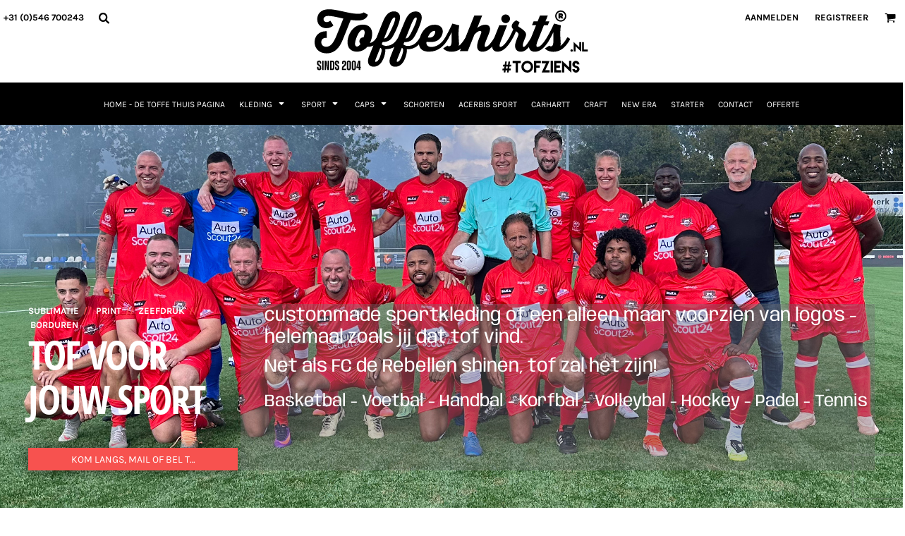

--- FILE ---
content_type: text/html; charset=utf-8
request_url: https://www.toffeshirts.nl/?_pc_session_id=ae76fa3298284d86005ad779ec63e8d5&_pc_skey=kingostevokagushyphalynkakoxiprakyquonkeslepruxecra
body_size: 52817
content:
<!DOCTYPE html>
<html class="wf-loading">
  <head>
    
<link rel="preload" href="/pprt/images/icons/fonts/decofonts.woff?97c7b98a3dfdb75dd6f9aa1cce1c6946" as="font" type="font/woff" crossorigin="anonymous">
<style>
  body {
  	visibility: hidden;
  }
  body.dn-behaviours-bound-critical {
    visibility: visible;
  }
  .dn-alt .dn-late-loading {
    display:none;  
  }
  @font-face {
    font-family: "decofonts";
    src:url("/pprt/images/icons/fonts/decofonts.eot?97c7b98a3dfdb75dd6f9aa1cce1c6946#iefix") format("embedded-opentype"),
      url("/pprt/images/icons/fonts/decofonts.woff?97c7b98a3dfdb75dd6f9aa1cce1c6946") format("woff"),
      url("/pprt/images/icons/fonts/decofonts.ttf?97c7b98a3dfdb75dd6f9aa1cce1c6946") format("truetype");
    font-weight: 400;
    font-style: normal;
  }
</style>

  <style>
  @font-face { font-family: "Work Sans"; font-style: normal; font-weight: 400; src: url("/rshared/ssc/font_file/google_font/s/worksans/v23/QGY_z_wNahGAdqQ43RhVcIgYT2Xz5u32K0nXBi8Jpg.woff2") format("woff2"); unicode-range: U+0-FF, U+131, U+152-153, U+2BB-2BC, U+2C6, U+2DA, U+2DC, U+304, U+308, U+329, U+2000-206F, U+20AC, U+2122, U+2191, U+2193, U+2212, U+2215, U+FEFF, U+FFFD; } @font-face { font-family: "Pathway Gothic One"; font-style: normal; font-weight: 400; src: url("/rshared/ssc/font_file/google_font/s/pathwaygothicone/v15/MwQrbgD32-KAvjkYGNUUxAtW7pEBwx-tS1Zf.woff2") format("woff2"); unicode-range: U+0-FF, U+131, U+152-153, U+2BB-2BC, U+2C6, U+2DA, U+2DC, U+304, U+308, U+329, U+2000-206F, U+20AC, U+2122, U+2191, U+2193, U+2212, U+2215, U+FEFF, U+FFFD; } @font-face { font-family: "Open Sans Condensed"; font-style: normal; font-weight: 700; src: url("/rshared/ssc/font_file/google_font/s/opensanscondensed/v23/z7NFdQDnbTkabZAIOl9il_O6KJj73e7Ff0GmDuXMRw.woff2") format("woff2"); unicode-range: U+0-FF, U+131, U+152-153, U+2BB-2BC, U+2C6, U+2DA, U+2DC, U+304, U+308, U+329, U+2000-206F, U+20AC, U+2122, U+2191, U+2193, U+2212, U+2215, U+FEFF, U+FFFD; } @font-face { font-family: Montserrat; font-style: normal; font-weight: 700; src: url("/rshared/ssc/font_file/google_font/s/montserrat/v31/JTUSjIg1_i6t8kCHKm459Wlhyw.woff2") format("woff2"); unicode-range: U+0-FF, U+131, U+152-153, U+2BB-2BC, U+2C6, U+2DA, U+2DC, U+304, U+308, U+329, U+2000-206F, U+20AC, U+2122, U+2191, U+2193, U+2212, U+2215, U+FEFF, U+FFFD; } @font-face { font-family: Montserrat; font-style: normal; font-weight: 400; src: url("/rshared/ssc/font_file/google_font/s/montserrat/v31/JTUSjIg1_i6t8kCHKm459Wlhyw.woff2") format("woff2"); unicode-range: U+0-FF, U+131, U+152-153, U+2BB-2BC, U+2C6, U+2DA, U+2DC, U+304, U+308, U+329, U+2000-206F, U+20AC, U+2122, U+2191, U+2193, U+2212, U+2215, U+FEFF, U+FFFD; } @font-face { font-family: Karla; font-style: normal; font-weight: 700; src: url("/rshared/ssc/font_file/google_font/s/karla/v32/qkB9XvYC6trAT55ZBi1ueQVIjQTD-JrIH2G7nytkHRyQ8p4wUje6bg.woff2") format("woff2"); unicode-range: U+0-FF, U+131, U+152-153, U+2BB-2BC, U+2C6, U+2DA, U+2DC, U+304, U+308, U+329, U+2000-206F, U+20AC, U+2122, U+2191, U+2193, U+2212, U+2215, U+FEFF, U+FFFD; } @font-face { font-family: Karla; font-style: normal; font-weight: 400; src: url("/rshared/ssc/font_file/google_font/s/karla/v32/qkB9XvYC6trAT55ZBi1ueQVIjQTD-JrIH2G7nytkHRyQ8p4wUje6bg.woff2") format("woff2"); unicode-range: U+0-FF, U+131, U+152-153, U+2BB-2BC, U+2C6, U+2DA, U+2DC, U+304, U+308, U+329, U+2000-206F, U+20AC, U+2122, U+2191, U+2193, U+2212, U+2215, U+FEFF, U+FFFD; } @font-face { font-family: Anybody; font-style: normal; font-weight: 400; font-stretch: 100%; src: url("/rshared/ssc/font_file/google_font/s/anybody/v12/VuJbdNvK2Ib2ppdWYq311GH32hxIv0sd5grncSUi2F_Wim4J12D_qc_C.woff2") format("woff2"); unicode-range: U+0-FF, U+131, U+152-153, U+2BB-2BC, U+2C6, U+2DA, U+2DC, U+304, U+308, U+329, U+2000-206F, U+20AC, U+2122, U+2191, U+2193, U+2212, U+2215, U+FEFF, U+FFFD; } html, body, div, span, iframe, h1, h2, p, a, img, ul, li, form, label, footer, header, nav, section{margin: 0px; padding: 0px; border: 0px; font: inherit; vertical-align: baseline; text-decoration: none;}  footer, header, nav, section{display: block;} body{line-height: 1;}  ul{list-style: none;} *{margin: 0px;} h1, h2, span, label, a, input, p{letter-spacing: normal; word-spacing: normal;} html{box-sizing: border-box;} *, ::before{box-sizing: inherit;} @media only screen and (min-width: 0px) {.dn-mobile-span12{width: 100%; display: inline-block; vertical-align: top; letter-spacing: normal; word-spacing: normal;}} @media only screen and (min-width: 768px) {.dn-small-span3{width: 25%; display: inline-block; vertical-align: top; letter-spacing: normal; word-spacing: normal;} .dn-small-span4{width: 33.3333%; display: inline-block; vertical-align: top; letter-spacing: normal; word-spacing: normal;} .dn-small-span6{width: 50%; display: inline-block; vertical-align: top; letter-spacing: normal; word-spacing: normal;} .dn-small-span8{width: 66.6667%; display: inline-block; vertical-align: top; letter-spacing: normal; word-spacing: normal;} .dn-small-span9{width: 75%; display: inline-block; vertical-align: top; letter-spacing: normal; word-spacing: normal;} .dn-small-span12{width: 100%; display: inline-block; vertical-align: top; letter-spacing: normal; word-spacing: normal;}} @media only screen and (min-width: 992px) {.dn-medium-span3{width: 25%; display: inline-block; vertical-align: top; letter-spacing: normal; word-spacing: normal;} .dn-medium-span4{width: 33.3333%; display: inline-block; vertical-align: top; letter-spacing: normal; word-spacing: normal;} .dn-medium-span6{width: 50%; display: inline-block; vertical-align: top; letter-spacing: normal; word-spacing: normal;} .dn-medium-span8{width: 66.6667%; display: inline-block; vertical-align: top; letter-spacing: normal; word-spacing: normal;} .dn-medium-span9{width: 75%; display: inline-block; vertical-align: top; letter-spacing: normal; word-spacing: normal;} .dn-medium-span12{width: 100%; display: inline-block; vertical-align: top; letter-spacing: normal; word-spacing: normal;}} @media only screen and (min-width: 1210px) {.dn-large-span3{width: 25%; display: inline-block; vertical-align: top; letter-spacing: normal; word-spacing: normal;} .dn-large-span4{width: 33.3333%; display: inline-block; vertical-align: top; letter-spacing: normal; word-spacing: normal;} .dn-large-span6{width: 50%; display: inline-block; vertical-align: top; letter-spacing: normal; word-spacing: normal;} .dn-large-span8{width: 66.6667%; display: inline-block; vertical-align: top; letter-spacing: normal; word-spacing: normal;} .dn-large-span9{width: 75%; display: inline-block; vertical-align: top; letter-spacing: normal; word-spacing: normal;} .dn-large-span12{width: 100%; display: inline-block; vertical-align: top; letter-spacing: normal; word-spacing: normal;}} .dn-page-columns-container, p, body{color: black; font-family: Karla, helvetica, sans-serif; font-size: 13px; font-style: normal; font-variant: normal; font-weight: 400; line-height: 1.6em; font-stretch: normal; text-decoration: none; text-transform: none; letter-spacing: normal; word-spacing: normal;} a{color: black; font-family: Karla, helvetica, sans-serif; font-size: 13px; font-style: normal; font-variant: normal; font-weight: 400; line-height: 1.6em; font-stretch: normal; text-decoration: underline; text-transform: none; letter-spacing: normal; word-spacing: normal; transition: ease-in-out;}  .dn-widget-heading h2{color: black; font-family: Montserrat, Helvetica, Arial, sans-serif; font-style: normal; font-variant: normal; font-weight: 700; font-stretch: normal; text-decoration: none; text-transform: none; letter-spacing: normal; word-spacing: normal; text-align: inherit;}  .dn-widget-heading h2{font-size: 20px; line-height: 1em;} .dn-nav-dropdown-container > nav.dn-nav-dropdown div.dn-nav-item span, .dn-nav-dropdown-container > nav.dn-nav-dropdown div.dn-nav-item a, body.dn-inline-header nav.dn-nav-main span, body.dn-inline-header nav.dn-nav-main a span, body.dn-inline-header nav.dn-nav-main a, body.dn-inline-header nav.dn-nav-main{color: white; font-family: Karla; font-size: 12px; font-style: normal; font-variant: normal; font-weight: 400; line-height: 1em; font-stretch: normal; text-decoration: none; text-transform: uppercase; letter-spacing: normal; word-spacing: normal; transition: ease-in-out;}  body.dn-inline-header header nav.dn-other-nav > div, body.dn-inline-header header nav.dn-other-nav > div a, body.dn-inline-header header.dn-lh-2rlcan .dn-large-header .dn-search-nav-container .dn-phone-number span, body.dn-inline-header header .dn-other-nav a, body.dn-inline-header header .dn-other-nav > div{color: black; font-family: Karla, sans-serif; font-size: 13px; font-style: normal; font-variant: normal; font-weight: 700; line-height: 2.29em; font-stretch: normal; text-decoration: none; text-transform: uppercase; letter-spacing: normal; word-spacing: normal;}  .dn-small-header div a, .dn-small-header div{color: black; font-family: Karla, sans-serif; font-style: normal; font-variant: normal; font-weight: 700; font-stretch: normal; text-decoration: none; text-transform: uppercase; letter-spacing: normal; word-spacing: normal;} body{background-color: white; width: 100%; overflow-x: hidden;} h1, h2{margin-top: 0px; margin-bottom: 10px;}  p{margin-bottom: 10px;} .dn-btn{max-width: 100%; text-align: center; cursor: pointer; display: inline-block; padding-left: 5px; padding-right: 5px; position: relative; white-space: nowrap; overflow: hidden; height: 40px; line-height: normal;} .dn-btn .dn-btn-icon{line-height: normal; display: inline-block; vertical-align: middle;} .dn-btn .dn-btn-icon::before{speak: none; line-height: normal; letter-spacing: normal; word-spacing: normal; vertical-align: middle; -webkit-font-smoothing: antialiased; font-style: normal !important; font-weight: normal !important; font-variant: normal !important; text-transform: none !important;} .dn-btn .dn-btn-label{display: inline-block; vertical-align: middle; max-width: 104%; overflow: hidden; line-height: normal; text-overflow: ellipsis; white-space: nowrap;} .dn-btn .dn-btn-label span{overflow: hidden; text-overflow: ellipsis; letter-spacing: normal; word-spacing: normal;} .dn-btn .dn-btn-valign{width: 0px; height: 100%; vertical-align: middle; display: inline-block;} .dn-btn.dn-with-width{width: 100%;} .dn-btn.dn-with-width .dn-btn-valign{height: 100%;} .dn-btn.dn-with-width .dn-btn-label{white-space: nowrap;} .dn-btn.dn-btn-std.dn-styled{background-color: black; border: 0px solid rgb(26, 26, 26); border-radius: 0%; color: white; font-family: Karla; font-style: normal; font-variant: normal; font-weight: 400; font-stretch: normal; text-transform: uppercase; text-align: center; transition: ease-in-out; box-shadow: none;} .dn-btn.dn-btn-std.dn-styled .dn-btn-label > span{text-decoration: none; letter-spacing: normal; word-spacing: normal; color: white; white-space: nowrap;} .dn-btn.dn-btn-std.dn-styled .dn-btn-icon{display: none;} .dn-btn.dn-btn-std.dn-styled .dn-btn-label{margin-left: 0px; padding-left: 0px;} .dn-btn.dn-btn-std.dn-styled .dn-btn-label span{margin-left: 0px;} .dn-btn.dn-btn-std.dn-sized{font-size: 14px; line-height: 3em; height: auto;} .dn-btn.dn-btn-std.dn-with-width{width: 100%; padding: 0px;} .dn-btn.dn-btn-major.dn-styled{background-color: black; border: 0px solid rgb(26, 26, 26); border-radius: 0%; color: white; font-family: Karla; font-style: normal; font-variant: normal; font-weight: 400; font-stretch: normal; text-transform: uppercase; text-align: center; transition: ease-in-out; box-shadow: none;} .dn-btn.dn-btn-major.dn-styled .dn-btn-label > span{text-decoration: none; letter-spacing: normal; word-spacing: normal; color: white; white-space: nowrap;} .dn-btn.dn-btn-major.dn-styled .dn-btn-icon{display: none;} .dn-btn.dn-btn-major.dn-styled .dn-btn-label{margin-left: 0px; padding-left: 0px;} .dn-btn.dn-btn-major.dn-styled .dn-btn-label span{margin-left: 0px;} .dn-btn.dn-btn-major.dn-styled.dn-overridden-hover-on{} .dn-btn.dn-btn-major.dn-sized{font-size: 14px; line-height: 3em; height: auto;} .dn-btn.dn-btn-major.dn-with-width{width: 100%; padding: 0px;} .dn-btn.dn-btn-cart.dn-styled{background-color: steelblue; border: 0px solid rgb(26, 26, 26); border-radius: 0%; color: white; font-family: Karla; font-style: normal; font-variant: normal; font-weight: 400; font-stretch: normal; text-transform: uppercase; text-align: center; transition: 208ms ease-in-out; box-shadow: none;} .dn-btn.dn-btn-cart.dn-styled .dn-btn-label > span{text-decoration: none; letter-spacing: normal; word-spacing: normal; color: white; white-space: nowrap;} .dn-btn.dn-btn-cart.dn-styled .dn-btn-icon{width: 1em; display: inline-block;} .dn-btn.dn-btn-cart.dn-styled .dn-btn-icon::before{font-family: decofonts; font-size: 1em; content: "l"; color: white;} .dn-btn.dn-btn-cart.dn-styled .dn-btn-label{margin-left: -1em; padding-left: 1em;} .dn-btn.dn-btn-cart.dn-styled .dn-btn-label span{margin-left: 1.5em;} .dn-btn.dn-btn-cart.dn-sized{font-size: 14px; line-height: 3em; height: auto;} .dn-btn.dn-btn-hero.dn-styled{background-color: black; border: 0px solid rgb(26, 26, 26); border-radius: 0%; color: white; font-family: Karla; font-style: normal; font-variant: normal; font-weight: 400; font-stretch: normal; text-transform: none; text-align: center; transition: ease-in-out; box-shadow: none;} .dn-btn.dn-btn-hero.dn-styled .dn-btn-label > span{text-decoration: none; letter-spacing: normal; word-spacing: normal; color: white; white-space: nowrap;} .dn-btn.dn-btn-hero.dn-styled .dn-btn-icon{width: 0em; display: inline-block;} .dn-btn.dn-btn-hero.dn-styled .dn-btn-icon::before{font-family: decofonts; font-size: 0em; content: ""; color: white;} .dn-btn.dn-btn-hero.dn-styled .dn-btn-label{margin-left: 0em; padding-left: 0em;} .dn-btn.dn-btn-hero.dn-styled .dn-btn-label span{margin-left: 0em;} .dn-btn.dn-btn-hero.dn-sized{font-size: 14px; line-height: 3em; height: auto;} .dn-btn.dn-btn-hero.dn-with-width{width: 100%; padding: 0px;} @media only screen and (min-width: 768px) {.dn-widget.dn-small-auto-width .dn-btn.dn-btn-major{padding-left: 26px; padding-right: 26px;} .dn-widget.dn-small-auto-width .dn-btn.dn-btn-hero{padding-left: 30px; padding-right: 30px;}}  div.dn-content > div > .dn-page-section.dn-limit-content-width > div > div.dn-page-section-content, footer > .dn-page-section.dn-limit-content-width > div > div.dn-page-section-content{margin-left: auto; margin-right: auto; max-width: 1200px;} .dn-page-section-margin{position: relative; z-index: 1;} @media only screen and (min-width: 0px) {.dn-page-margin-small .dn-page-section.dn-use-page-margin > .dn-page-section-margin{margin-left: 1px; margin-right: 1px;} .dn-page-margin-small .dn-page-section.dn-wrapper.dn-use-page-margin{padding-left: 1px; padding-right: 1px;}} @media only screen and (min-width: 768px) {.dn-page-margin-small .dn-page-section.dn-use-page-margin > .dn-page-section-margin{margin-left: 2px; margin-right: 2px;} .dn-page-margin-small .dn-page-section.dn-wrapper.dn-use-page-margin{padding-left: 2px; padding-right: 2px;}} @media only screen and (min-width: 992px) {.dn-page-margin-small .dn-page-section.dn-use-page-margin > .dn-page-section-margin{margin-left: 2px; margin-right: 2px;} .dn-page-margin-small .dn-page-section.dn-wrapper.dn-use-page-margin{padding-left: 2px; padding-right: 2px;}} @media only screen and (min-width: 1210px) {.dn-page-margin-small .dn-page-section.dn-use-page-margin > .dn-page-section-margin{margin-left: 4px; margin-right: 4px;} .dn-page-margin-small .dn-page-section.dn-wrapper.dn-use-page-margin{padding-left: 4px; padding-right: 4px;}} #log{position: fixed; top: 40px; left: 40px; color: rgb(51, 51, 51); background-color: white; z-index: 99999;} input.dn-styled, textarea.dn-styled{box-shadow: none; background: white; border: 1px solid black; border-radius: 0px; color: black; font-family: Karla; font-style: normal; font-variant: normal; font-weight: 400; font-stretch: normal; text-decoration: none; text-transform: none; letter-spacing: normal; position: relative; transition: ease-in-out; padding: 10px; max-width: 100%;} input.dn-sized, textarea.dn-sized{font-size: 13px; line-height: 1.25em;} input.dn-sized{min-height: 1.75em; height: auto;} textarea.dn-styled{min-width: 100%;} .dn-inline-popup{display: none; position: absolute; max-height: 100%; top: 0px; overflow: auto; background-color: rgb(255, 255, 255);} ul.dn-form{letter-spacing: -0.31em;} ul.dn-form > li{margin-bottom: 1em;} ul.dn-form > li > div{vertical-align: top; display: inline-block; width: 100%; margin-left: -120px; padding-left: 125px;} ul.dn-form > li > div input[type="text"], ul.dn-form > li > div input[type="email"], ul.dn-form > li > div textarea{width: 100%;} ul.dn-form > li > div.dn-btn{margin-left: 0px; padding-left: 0px;}  ul.dn-form > li.dn-form-field-padding-left .dn-form-field{padding-left: 10px;} ul.dn-form > li.dn-form-field-inline{display: inline-block; width: 100%;} .dn-form.dn-label-over-field li > div{vertical-align: top; display: inline-block; width: 100%; margin-left: 0px; padding-left: 0px;} .dn-form-footer-actions{text-align: center; padding-top: 10px;} .dn-form-footer-actions.dn-form-field-padding-left{padding-left: 10px;} .dn-form-footer-actions .dn-btn{width: auto; padding: 13px;} .grecaptcha-badge{z-index: 498;} .dn-dynamic-alert{visibility: hidden; text-align: center; font-size: 1.2em; opacity: 0; width: 80%; margin-left: auto; margin-right: auto; transition: visibility 0.5s, color 0.5s, background-color 0.5s, border-color 0.5s, opacity 0.5s linear; overflow: hidden;} .dn-with-disable-overlay{position: relative;} .dn-with-disable-overlay .dn-disabled-overlay{display: none; position: absolute; width: 100%; height: 100%; top: 0px; left: 0px; z-index: 2;} .dn-with-disable-overlay .dn-disabled-overlay::before{background-color: white; opacity: 0.35; position: absolute; width: 100%; height: 100%; top: 0px; left: 0px; content: ".";} .dn-background-container{position: absolute; left: 0px; top: 0px; height: 100%; width: 100%; z-index: 0;} .dn-background-image-container{height: 100%; width: 100%; overflow: hidden;} .dn-background-image-transform{height: 100%; width: 100%;} .dn-background-image-image{height: 100%; width: 100%;} .dn-background-image-overlay{height: 100%; width: 100%; position: absolute; top: 0px; left: 0px;} .dn-parallax-container{overflow: hidden;} .dn-widget-button .dn-btn{display: block;} .dn-widget-form-container .dn-form{} .dn-widget-form-container .dn-form li.dn-form-captcha-v3{display: none;} .dn-image-container{overflow: hidden; text-align: center; display: inline-block; vertical-align: middle;} .dn-image-container.dn-fill{width: 100%;} .dn-image-transform{position: relative;} .dn-image-overlay{z-index: 2; position: absolute; left: 0px; top: 0px; height: 100%; width: 100%;} img.dn-image{max-width: 100%; display: block; margin-left: auto; margin-right: auto;} .dn-image-container.dn-fill img.dn-image{width: 100%;} .dn-logo-container a{text-decoration: none;} .dn-logo-container .dn-logo-svg{width: 100%; height: 100%;} .dn-map-object{background: url("/images/loading-oval.svg") center center no-repeat transparent;} .dn-map-object iframe{width: 100%; height: 100%;} .dn-newsletter-signup-container[data-breakpoint-250="true"]{margin: auto;} .dn-shopping-cart-container .dn-thumbnail-100 .dn-line-item-thumbnail{width: 100px;} .dn-shopping-cart-container .dn-line-item-thumbnail{vertical-align: top; padding: 5px; position: relative; text-align: center; max-width: 100%; margin-left: auto; margin-right: auto;} .dn-shopping-cart-container .dn-line-item-thumbnail img{max-width: 100%;} .dn-shopping-cart-container .dn-line-item-details{display: inline-block; vertical-align: top; padding: 5px; font-weight: bold; width: 100%;} .dn-shopping-cart-container .dn-line-item-details .dn-line-item-details-name{display: inline-block;} .dn-shopping-cart-container[data-breakpoint-inline="true"] .dn-shopping-cart-line-item.dn-with-thumbnail .dn-line-item-thumbnail{display: inline-block;} .dn-shopping-cart-container[data-breakpoint-inline="true"] .dn-shopping-cart-line-item.dn-with-thumbnail .dn-line-item-details-container{display: inline-block; width: 100%;} .dn-shopping-cart-container[data-breakpoint-inline="true"] .dn-thumbnail-100 .dn-line-item-details-container{margin-left: -100px; padding-left: 110px;} .dn-shopping-cart-actions{padding: 5px; text-align: center;} .dn-social-links-container.dn-display-as-icons li a span{display: none;} .dn-social-links-container.dn-display-as-icons li{font-size: 18px;} .dn-social-links-container.dn-display-as-icons li.dn-social-link-facebook a::before{speak: none; line-height: 1; -webkit-font-smoothing: antialiased; content: "V"; display: inline-block; letter-spacing: normal; word-spacing: normal; font-family: decofonts !important; font-style: normal !important; font-weight: normal !important; font-variant: normal !important; text-transform: none !important;} .dn-social-links-container.dn-display-as-icons li.dn-social-link-twitter a::before{speak: none; line-height: 1; -webkit-font-smoothing: antialiased; content: "Y"; display: inline-block; letter-spacing: normal; word-spacing: normal; font-family: decofonts !important; font-style: normal !important; font-weight: normal !important; font-variant: normal !important; text-transform: none !important;} .dn-social-links-container.dn-display-as-icons li.dn-social-link-instagram a::before{speak: none; line-height: 1; -webkit-font-smoothing: antialiased; content: "Z"; display: inline-block; letter-spacing: normal; word-spacing: normal; font-family: decofonts !important; font-style: normal !important; font-weight: normal !important; font-variant: normal !important; text-transform: none !important;} .dn-social-links-container.dn-display-as-icons li.dn-social-link-youtube a::before{speak: none; line-height: 1; -webkit-font-smoothing: antialiased; content: "1"; display: inline-block; letter-spacing: normal; word-spacing: normal; font-family: decofonts !important; font-style: normal !important; font-weight: normal !important; font-variant: normal !important; text-transform: none !important;} .dn-social-links-container.dn-list-horizontal li{display: inline-block;} .dn-widget.dn-widget-text p:last-child{margin-bottom: 0px;} .dn-widget.dn-widget-text span{line-height: initial;} .dn-nav-dropdown-background-container{opacity: 0; background-color: white; position: fixed; inset: 0px; z-index: 100; visibility: hidden; transition: opacity 0.2s, visibility 0.2s;} header .dn-small-header .dn-menu-icon .dn-dropdown-anchor{max-width: 1px; text-decoration: underline; background-attachment: fixed; display: none;} .dn-nav-dropdown-container{position: fixed; max-width: 0px; transition: max-width 0.2s; right: 0px; top: 0px; bottom: 0px; overflow-y: auto; z-index: 101; background-color: rgb(255, 255, 255);} .dn-nav-dropdown-container > nav{border-left: 2px solid rgb(0, 0, 0); height: 100%; padding: 10px; min-width: 200px;} .dn-nav-dropdown-container > nav .dn-dropdown-anchor{max-width: 1px; text-decoration: underline; background-attachment: fixed; display: none;} .dn-nav-dropdown-container > nav .dn-nav-close{position: relative; cursor: pointer; height: 37px; border-bottom: 1px solid rgb(204, 204, 204); margin-bottom: 10px;} .dn-nav-dropdown-container > nav .dn-nav-close span{display: none;} .dn-nav-dropdown-container > nav .dn-nav-close::after{speak: none; line-height: 1; -webkit-font-smoothing: antialiased; content: "m"; display: inline-block; letter-spacing: normal; word-spacing: normal; font-size: 25px; width: 25px; position: absolute; right: 10px; top: 5px; color: rgb(0, 0, 0); font-family: decofonts !important; font-style: normal !important; font-weight: normal !important; font-variant: normal !important; text-transform: none !important;} .dn-nav-dropdown-container > nav .dn-nav-back{position: relative; cursor: pointer; height: 37px; padding-right: 45px; padding-top: 5px; border-bottom: 1px solid rgb(204, 204, 204); margin-bottom: 10px;} .dn-nav-dropdown-container > nav .dn-nav-back span{font-size: 1.2em; line-height: 1.5em; color: rgb(0, 0, 0);} .dn-nav-dropdown-container > nav .dn-nav-back::after{speak: none; line-height: 1; -webkit-font-smoothing: antialiased; content: "B"; display: inline-block; letter-spacing: normal; word-spacing: normal; font-size: 25px; width: 25px; position: absolute; right: 10px; top: 5px; color: rgb(0, 0, 0); font-family: decofonts !important; font-style: normal !important; font-weight: normal !important; font-variant: normal !important; text-transform: none !important;} .dn-nav-dropdown-container > nav .dn-nav-item a{font-size: 1.2em; line-height: 1.5em;} .dn-nav-dropdown-container > nav .dn-nav-item.dn-nav-separator{margin-top: 10px; margin-bottom: 10px; padding: 0px; border-bottom: 1px solid rgb(204, 204, 204);} .dn-nav-dropdown-container > nav .dn-nav-item.dn-nav-separator hr{display: none;} .dn-nav-dropdown-container > nav.dn-nav-dropdown{color: rgb(0, 0, 0);} .dn-nav-dropdown-container > nav.dn-nav-dropdown div.dn-nav-item a, .dn-nav-dropdown-container > nav.dn-nav-dropdown div.dn-nav-item span{color: rgb(0, 0, 0);} header .dn-small-header{position: relative; line-height: 0px;} header .dn-small-header .dn-menu-icon{display: inline-block; vertical-align: text-bottom; height: 33px; cursor: pointer; position: absolute; right: 10px; top: 5px;} header .dn-small-header .dn-menu-icon::before{speak: none; line-height: 1; -webkit-font-smoothing: antialiased; content: "D"; display: inline-block; letter-spacing: normal; word-spacing: normal; font-size: 31px; font-family: decofonts !important; font-style: normal !important; font-weight: normal !important; font-variant: normal !important; text-transform: none !important;} header .dn-small-header .dn-small-logo-container{margin-left: 3px; display: inline-block; vertical-align: text-bottom; padding: 0px;} header .dn-small-header .dn-small-logo-container h1.dn-logo{font-size: 0px; line-height: 0px; margin-bottom: 0px;} header .dn-small-header .dn-small-logo-container h1.dn-logo.dn-logo-svg{min-width: 100px;} header .dn-small-header .dn-nav-search, header .dn-small-header .dn-nav-phone{display: inline-block; position: absolute; top: 10px; right: 45px;} header .dn-small-header .dn-nav-phone{right: 72px;} header .dn-small-header .dn-phone-icon{vertical-align: middle; line-height: 0em; cursor: pointer;} header .dn-small-header .dn-phone-icon::before{speak: none; line-height: 1; -webkit-font-smoothing: antialiased; content: ";"; display: inline-block; letter-spacing: normal; word-spacing: normal; font-size: 23px; font-family: decofonts !important; font-style: normal !important; font-weight: normal !important; font-variant: normal !important; text-transform: none !important;} header .dn-small-header .dn-search-icon::before{font-size: 20px;} @media only screen and (min-width: 768px) {header .dn-small-header{display: none;}} @media only screen and (max-width: 767px) {header .dn-large-header{display: none;}} body.dn-inline-header header .dn-small-header{background-color: white;} body.dn-inline-header header .dn-small-header-fixed-container{background-color: white;} .dn-search-icon{vertical-align: middle; cursor: pointer;} .dn-search-icon::before{speak: none; line-height: 1; -webkit-font-smoothing: antialiased; content: "o"; display: inline-block; letter-spacing: normal; word-spacing: normal; font-family: decofonts !important; font-style: normal !important; font-weight: normal !important; font-variant: normal !important; text-transform: none !important;} body.dn-inline-header .dn-large-header-container .dn-search-icon{font-size: 16px; line-height: 0em;} .dn-inline-popup.dn-search-page-top{position: fixed; width: 100%; height: 60px; top: 0px; left: 0px; background-color: white; padding: 10px; overflow: hidden; box-shadow: rgb(153, 153, 153) 0px 0px 6px 1px;} .dn-inline-popup.dn-search-page-top .dn-search-field-container{width: 100%; margin-right: -140px; padding-right: 140px; display: inline-block; vertical-align: middle;} .dn-inline-popup.dn-search-page-top .dn-search-field-container .dn-search-field{width: 100%; height: 40px; display: inline-block; vertical-align: middle; font-size: 20px; padding-left: 10px; padding-right: 10px;} .dn-inline-popup.dn-search-page-top .dn-btn{display: inline-block; width: 100px; height: 40px; vertical-align: middle;} .dn-inline-popup.dn-search-page-top .dn-close{display: inline-block; width: 40px; height: 40px; vertical-align: middle; text-align: right; font-size: 20px; margin-top: 0px; padding-top: 9px; cursor: pointer;} .dn-inline-popup.dn-search-page-top .dn-close::before{speak: none; line-height: 1; -webkit-font-smoothing: antialiased; content: "m"; display: inline-block; letter-spacing: normal; word-spacing: normal; font-family: decofonts !important; font-style: normal !important; font-weight: normal !important; font-variant: normal !important; text-transform: none !important;} header.dn-lh-2rlcan{position: relative;} header.dn-lh-2rlcan .dn-large-header{display: none; line-height: 0px; padding-top: 5px;} @media only screen and (min-width: 768px) {header.dn-lh-2rlcan .dn-large-header{display: block;}} header.dn-lh-2rlcan .dn-large-header .dn-search-nav-container{display: inline-block; width: 50%; margin-right: -200px; padding-right: 200px; z-index: 1; vertical-align: top;} header.dn-lh-2rlcan .dn-large-header .dn-search-nav-container nav.dn-other-nav{display: inline-block; vertical-align: middle; text-align: left;} header.dn-lh-2rlcan .dn-large-header .dn-logo-container{width: 400px; display: inline-block; line-height: initial; position: relative; text-align: center; padding: 0px; z-index: 0; overflow: hidden;} header.dn-lh-2rlcan .dn-large-header .dn-logo-container .dn-logo{font-size: 0px; line-height: 0px;} header.dn-lh-2rlcan .dn-large-header .dn-logo-container .dn-logo.dn-logo-svg img{width: 100%; height: 100%;} header.dn-lh-2rlcan .dn-large-header .dn-other-nav-container{display: inline-block; width: 50%; margin-left: -200px; padding-left: 200px; z-index: 1; vertical-align: top;} header.dn-lh-2rlcan .dn-nav-main-container{display: none;} @media only screen and (min-width: 768px) {header.dn-lh-2rlcan .dn-nav-main-container{clear: both; display: block;}} body.dn-inline-header header.dn-lh-2rlcan nav.dn-nav-main{background-color: black;} body.dn-inline-header header.dn-lh-2rlcan .dn-large-header{background-color: white;} body.dn-inline-header header.dn-lh-2rlcan .dn-large-header .dn-search-nav-container nav.dn-other-nav{color: black;} body.dn-inline-header header.dn-lh-2rlcan .dn-large-header .dn-logo-container{color: black;} nav.dn-other-nav{text-align: right; line-height: 0px;} nav.dn-other-nav > div{display: inline-block; margin-left: 10px; padding: 5px; vertical-align: middle;} nav.dn-other-nav > div:first-of-type{margin-left: 0px;}  .dn-shopping-cart-icon-over-right-container{vertical-align: middle; margin-right: 5px; cursor: pointer; position: relative;}  .dn-shopping-cart-icon-over-right-container::before{speak: none; line-height: 1; -webkit-font-smoothing: antialiased; content: "l"; display: inline-block; letter-spacing: normal; word-spacing: normal; font-family: decofonts !important; font-style: normal !important; font-weight: normal !important; font-variant: normal !important; text-transform: none !important;}  .dn-shopping-cart-icon-over-right-container span{position: absolute; right: -3px; bottom: 0.5em; display: inline-block; padding: 1px; font-size: 0.5em; line-height: 0.9em; background-color: white; color: black; border: 1px solid black; border-radius: 50%; text-align: center; min-width: 13px;}  .dn-shopping-cart-icon-over-right-container span[data-cart-items="0"]{display: none;}  .dn-shopping-cart-icon-over-right-container{vertical-align: middle; margin-right: 5px; cursor: pointer; position: relative;}  .dn-shopping-cart-icon-over-right-container::before{speak: none; line-height: 1; -webkit-font-smoothing: antialiased; content: "l"; display: inline-block; letter-spacing: normal; word-spacing: normal; font-family: decofonts !important; font-style: normal !important; font-weight: normal !important; font-variant: normal !important; text-transform: none !important;}  .dn-shopping-cart-icon-over-right-container span{position: absolute; right: -3px; bottom: 0.5em; display: inline-block; padding: 1px; font-size: 0.5em; line-height: 0.9em; background-color: white; color: black; border: 1px solid black; border-radius: 50%; text-align: center; min-width: 13px;}  .dn-shopping-cart-icon-over-right-container span[data-cart-items="0"]{display: none;}  .dn-shopping-cart-icon-over-right-container{vertical-align: middle; margin-right: 5px; cursor: pointer; position: relative;}  .dn-shopping-cart-icon-over-right-container::before{speak: none; line-height: 1; -webkit-font-smoothing: antialiased; content: "l"; display: inline-block; letter-spacing: normal; word-spacing: normal; font-family: decofonts !important; font-style: normal !important; font-weight: normal !important; font-variant: normal !important; text-transform: none !important;}  .dn-shopping-cart-icon-over-right-container span{position: absolute; right: -3px; bottom: 0.5em; display: inline-block; padding: 1px; font-size: 0.5em; line-height: 0.9em; background-color: white; color: black; border: 1px solid black; border-radius: 50%; text-align: center; min-width: 13px;}  .dn-shopping-cart-icon-over-right-container span[data-cart-items="0"]{display: none;} body.dn-inline-header .dn-large-header-container .dn-shopping-cart-icon-over-right-container{font-size: 16px; line-height: 0em;} .dn-inline-popup.dn-shopping-cart-icon-over-right-popup{position: fixed; width: 300px; height: 100%; right: -300px; top: 0px; background-color: white; transition: right 0.4s; display: block;} .dn-shopping-cart-icon-over-right-popup{border-left: 2px solid black;} .dn-shopping-cart-icon-over-right-popup > div{padding: 20px; height: 100%;}  .dn-shopping-cart-icon-over-right-container{vertical-align: middle; margin-right: 5px; cursor: pointer; position: relative;}  .dn-shopping-cart-icon-over-right-container::before{speak: none; line-height: 1; -webkit-font-smoothing: antialiased; content: "l"; display: inline-block; letter-spacing: normal; word-spacing: normal; font-family: decofonts !important; font-style: normal !important; font-weight: normal !important; font-variant: normal !important; text-transform: none !important;}  .dn-shopping-cart-icon-over-right-container span{position: absolute; right: -3px; bottom: 0.5em; display: inline-block; padding: 1px; font-size: 0.5em; line-height: 0.9em; background-color: white; color: black; border: 1px solid black; border-radius: 50%; text-align: center; min-width: 13px;}  .dn-shopping-cart-icon-over-right-container span[data-cart-items="0"]{display: none;} body{transition: margin-left 0.4s;} .dn-search-icon{vertical-align: middle; cursor: pointer;} .dn-search-icon::before{speak: none; line-height: 1; -webkit-font-smoothing: antialiased; content: "o"; display: inline-block; letter-spacing: normal; word-spacing: normal; font-family: decofonts !important; font-style: normal !important; font-weight: normal !important; font-variant: normal !important; text-transform: none !important;} body.dn-inline-header .dn-large-header-container .dn-search-icon{font-size: 16px; line-height: 0em;} .dn-search-dropdown{width: 300px; border: 1px solid rgb(153, 153, 153); background-color: white; padding: 2px; margin-top: 2px; margin-left: -2px;} .dn-search-dropdown .dn-search-field{width: 194px; height: 40px; display: inline-block; vertical-align: middle;} .dn-search-dropdown .dn-btn{display: inline-block; width: 100px; height: 40px; vertical-align: middle;} .dn-search-icon{vertical-align: middle; cursor: pointer;} .dn-search-icon::before{speak: none; line-height: 1; -webkit-font-smoothing: antialiased; content: "o"; display: inline-block; letter-spacing: normal; word-spacing: normal; font-family: decofonts !important; font-style: normal !important; font-weight: normal !important; font-variant: normal !important; text-transform: none !important;} body.dn-inline-header .dn-large-header-container .dn-search-icon{font-size: 16px; line-height: 0em;} .dn-search-field{margin-bottom: 0px; border-width: 0px; border-style: initial; border-color: initial; color: black; width: 90%; text-indent: 5px; padding: 5px 0px !important;} .dn-search-icon{vertical-align: middle; cursor: pointer;} .dn-search-icon::before{speak: none; line-height: 1; -webkit-font-smoothing: antialiased; content: "o"; display: inline-block; letter-spacing: normal; word-spacing: normal; font-family: decofonts !important; font-style: normal !important; font-weight: normal !important; font-variant: normal !important; text-transform: none !important;} body.dn-inline-header .dn-large-header-container .dn-search-icon{font-size: 16px; line-height: 0em;} .dn-inline-popup.dn-search-page-top{position: fixed; width: 100%; height: 60px; top: 0px; left: 0px; background-color: white; padding: 10px; overflow: hidden; box-shadow: rgb(153, 153, 153) 0px 0px 6px 1px;} .dn-inline-popup.dn-search-page-top .dn-search-field-container{width: 100%; margin-right: -140px; padding-right: 140px; display: inline-block; vertical-align: middle;} .dn-inline-popup.dn-search-page-top .dn-search-field-container .dn-search-field{width: 100%; height: 40px; display: inline-block; vertical-align: middle; font-size: 20px; padding-left: 10px; padding-right: 10px;} .dn-inline-popup.dn-search-page-top .dn-btn{display: inline-block; width: 100px; height: 40px; vertical-align: middle;} .dn-inline-popup.dn-search-page-top .dn-close{display: inline-block; width: 40px; height: 40px; vertical-align: middle; text-align: right; font-size: 20px; margin-top: 0px; padding-top: 9px; cursor: pointer;} .dn-inline-popup.dn-search-page-top .dn-close::before{speak: none; line-height: 1; -webkit-font-smoothing: antialiased; content: "m"; display: inline-block; letter-spacing: normal; word-spacing: normal; font-family: decofonts !important; font-style: normal !important; font-weight: normal !important; font-variant: normal !important; text-transform: none !important;} body.dn-fixed-header header .dn-large-header-container .dn-large-header-fixed-container .dn-large-header{margin-top: 0px;} nav.dn-nav-main{margin-bottom: 0px; list-style: none; text-align: center;} nav.dn-nav-main .dn-nav-item{display: inline-block; position: relative; line-height: 60px; padding: 0px 10px;} nav.dn-nav-main .dn-nav-item span{vertical-align: middle;} .dn-nav-main > div{visibility: hidden;} body.dn-behaviours-bound-critical .dn-nav-main > div{visibility: visible;} nav.dn-nav-main .dn-nav-item-more > span{vertical-align: baseline;} nav.dn-nav-main .dn-nav-item-more > span::after{speak: none; line-height: 1; -webkit-font-smoothing: antialiased; content: "f"; display: inline-block; letter-spacing: normal; word-spacing: normal; vertical-align: middle; margin-left: 2px; width: 16px; font-family: decofonts !important; font-style: normal !important; font-weight: normal !important; font-variant: normal !important; text-transform: none !important;} @media only screen and (min-width: 768px) {.dn-nav-dropdown-background-container{display: none;} nav.dn-nav-main .dn-nav-item .dn-dropdown-anchor{display: block; text-align: right; vertical-align: top; height: 0px; max-height: 1px;} nav.dn-nav-main .dn-nav-item:first-of-type .dn-dropdown-anchor{text-align: left;} .dn-nav-dropdown-container{display: block; position: absolute; max-width: none; right: auto; top: 0px; bottom: auto; max-height: 0px; min-width: 200px; transition: max-height 0.2s; overflow: hidden;} .dn-nav-dropdown-container > nav.dn-nav-dropdown{background-color: rgb(255, 255, 255); padding: 10px 0px; border: 2px solid rgb(0, 0, 0); height: auto;} .dn-nav-dropdown-container > nav.dn-nav-dropdown .dn-nav-item-children .dn-nav-item{padding: 0px 10px;} .dn-nav-dropdown-container > nav.dn-nav-dropdown .dn-nav-item{padding: 0px; color: rgb(0, 0, 0);} .dn-nav-dropdown-container > nav.dn-nav-dropdown .dn-nav-item.dn-nav-close{display: none;} .dn-nav-dropdown-container > nav.dn-nav-dropdown .dn-nav-item.dn-nav-back{display: none;} .dn-nav-dropdown-container > nav.dn-nav-dropdown .dn-nav-item a{color: rgb(0, 0, 0); font-size: 1em; line-height: 1em;} .dn-nav-dropdown-container nav.dn-nav-with-submenus .dn-nav-item{padding-left: 20px;} body.dn-fixed-header .dn-nav-dropdown-container{position: fixed;} .dn-nav-dropdown-container .dn-nav-item .dn-nav-submenu-link::before{speak: none; line-height: 1; -webkit-font-smoothing: antialiased; content: "g"; display: inline-block; letter-spacing: normal; word-spacing: normal; vertical-align: text-top; margin-left: -16px; width: 16px; font-family: decofonts !important; font-style: normal !important; font-weight: normal !important; font-variant: normal !important; text-transform: none !important;}} .dn-nav-dropdown{color: rgb(0, 0, 0);} .dn-nav-dropdown a, .dn-nav-dropdown span{color: rgb(0, 0, 0);} nav.dn-nav-main .dn-nav-with-submenu a::after{speak: none; line-height: 1; -webkit-font-smoothing: antialiased; content: "f"; display: inline-block; letter-spacing: normal; word-spacing: normal; vertical-align: middle; margin-left: 2px; margin-top: -0.1em; width: 16px; font-family: decofonts !important; font-style: normal !important; font-weight: normal !important; font-variant: normal !important; text-transform: none !important;} div.dn-content > div > .dn-page-section, footer > .dn-page-section{width: 100%;} .dn-page-section{position: relative;} .dn-page-section::before, .dn-page-section::after{content: " "; display: table;} .dn-page-section-content::before, .dn-page-section-content::after{content: " "; display: table;} .dn-page-section > div > .dn-page-section-content{z-index: 1; position: relative;} .dn-page-section > .dn-page-section-content{z-index: 1; position: relative;} .dn-background-container{overflow: hidden;} .dn-background-container > div{width: 100%; height: 100%; position: absolute; left: 0px; top: 0px;} .dn-page-column{position: relative;} .dn-page-column .dn-page-column-margin{height: 100%;} .dn-page-column .dn-page-column-content{height: 100%; position: relative; z-index: 2;} .dn-page-column .dn-page-column-content::before, .dn-page-column .dn-page-column-content::after{content: " "; display: table;} .dn-page-column.dn-valign-middle .dn-page-column-content{display: flex; -webkit-box-align: center; align-items: center;} div.dn-widget{position: relative;} .dn-padding-container{position: relative; line-height: 0px; font-size: 0px;} .dn-page-columns-container{width: 100%;} @media only screen and (min-width: 0px) {.dn-page-section-spacing-none > div > .dn-page-section-content > .dn-padding-container{margin-left: 0px; margin-top: 0px;}  .dn-page-section-spacing-none > div > .dn-page-section-content > .dn-padding-container > .dn-page-columns-container > .dn-page-column{padding-left: 0px; padding-top: 0px;} .dn-page-section-margin-top-none{margin-top: 0px;} .dn-page-section-margin-bottom-none{margin-bottom: 0px;} .dn-widget-margin-top-none{margin-top: 0px;} .dn-widget-margin-bottom-none{margin-bottom: 0px;} .dn-page-section-margin-top-medium{margin-top: 3px;} .dn-page-section-spacing-default > div > .dn-page-section-content > .dn-padding-container{margin-left: -1px; margin-top: -1px;}  .dn-page-section-spacing-default > div > .dn-page-section-content > .dn-padding-container > .dn-page-columns-container > .dn-page-column{padding-left: 1px; padding-top: 1px;} .dn-page-section-margin-top-default{margin-top: 1px;} .dn-widget-margin-top-default{margin-top: 1px;}} @media only screen and (min-width: 768px) {.dn-page-section-spacing-none > div > .dn-page-section-content > .dn-padding-container{margin-left: 0px; margin-top: 0px;}  .dn-page-section-spacing-none > div > .dn-page-section-content > .dn-padding-container > .dn-page-columns-container > .dn-page-column{padding-left: 0px; padding-top: 0px;} .dn-page-section-margin-top-none{margin-top: 0px;} .dn-page-section-margin-bottom-none{margin-bottom: 0px;} .dn-widget-margin-top-none{margin-top: 0px;} .dn-widget-margin-bottom-none{margin-bottom: 0px;} .dn-page-section-margin-top-medium{margin-top: 6px;} .dn-page-section-spacing-default > div > .dn-page-section-content > .dn-padding-container{margin-left: -2px; margin-top: -2px;}  .dn-page-section-spacing-default > div > .dn-page-section-content > .dn-padding-container > .dn-page-columns-container > .dn-page-column{padding-left: 2px; padding-top: 2px;} .dn-page-section-margin-top-default{margin-top: 2px;} .dn-widget-margin-top-default{margin-top: 2px;}} @media only screen and (min-width: 992px) {.dn-page-section-spacing-none > div > .dn-page-section-content > .dn-padding-container{margin-left: 0px; margin-top: 0px;}  .dn-page-section-spacing-none > div > .dn-page-section-content > .dn-padding-container > .dn-page-columns-container > .dn-page-column{padding-left: 0px; padding-top: 0px;} .dn-page-section-margin-top-none{margin-top: 0px;} .dn-page-section-margin-bottom-none{margin-bottom: 0px;} .dn-widget-margin-top-none{margin-top: 0px;} .dn-widget-margin-bottom-none{margin-bottom: 0px;} .dn-page-section-margin-top-medium{margin-top: 6px;} .dn-page-section-spacing-default > div > .dn-page-section-content > .dn-padding-container{margin-left: -2px; margin-top: -2px;}  .dn-page-section-spacing-default > div > .dn-page-section-content > .dn-padding-container > .dn-page-columns-container > .dn-page-column{padding-left: 2px; padding-top: 2px;} .dn-page-section-margin-top-default{margin-top: 2px;} .dn-widget-margin-top-default{margin-top: 2px;}} @media only screen and (min-width: 1210px) {.dn-page-section-spacing-none > div > .dn-page-section-content > .dn-padding-container{margin-left: 0px; margin-top: 0px;}  .dn-page-section-spacing-none > div > .dn-page-section-content > .dn-padding-container > .dn-page-columns-container > .dn-page-column{padding-left: 0px; padding-top: 0px;} .dn-page-section-margin-top-none{margin-top: 0px;} .dn-page-section-margin-bottom-none{margin-bottom: 0px;} .dn-widget-margin-top-none{margin-top: 0px;} .dn-widget-margin-bottom-none{margin-bottom: 0px;} .dn-page-section-margin-top-medium{margin-top: 12px;} .dn-page-section-spacing-default > div > .dn-page-section-content > .dn-padding-container{margin-left: -4px; margin-top: -4px;}  .dn-page-section-spacing-default > div > .dn-page-section-content > .dn-padding-container > .dn-page-columns-container > .dn-page-column{padding-left: 4px; padding-top: 4px;} .dn-page-section-margin-top-default{margin-top: 4px;} .dn-widget-margin-top-default{margin-top: 4px;}} .dn-widgets{width: 100%;} .dn-widget{line-height: 0px; font-size: 0px;} .dn-widget-content-container{z-index: 3; position: relative; line-height: 1.6em; font-size: 13px; width: 100%; display: inline-block;} .dn-widget-content{z-index: 3; position: relative;} @media only screen and (min-width: 0px) {.dn-widget.dn-mobile-align-left{text-align: left;} .dn-widget.dn-mobile-align-left .dn-widget-content-container{display: inline-block;} .dn-widget.dn-mobile-align-center{text-align: center;} .dn-widget.dn-mobile-align-center .dn-widget-content-container{display: inline-block;}} @media only screen and (min-width: 768px) {.dn-widget.dn-small-align-left{text-align: left;} .dn-widget.dn-small-align-left .dn-widget-content-container{display: inline-block;}}  .dn-page-columns-container{display: inline-flex; -webkit-box-orient: horizontal; flex-flow: wrap;} footer{text-align: center;}  footer .dn-cookieconsent-container div{padding: 5px; margin-bottom: 0px;} .dn-social-links-container.dn-display-as-icons li a{background-color: black; color: white; border-radius: 50%; height: 28px; width: 28px; margin: 2px; display: flex; -webkit-box-align: center; align-items: center; -webkit-box-pack: center; justify-content: center; font-size: 21.5px; transition: opacity 0.5s; text-decoration: none;} a{transition: color 0.5s ease-in;} .dn-site:not(.dn-edit-mode):not([class*="dn-fullscreen"]) div.dn-content{overflow-y: hidden;} nav.dn-nav-main .dn-nav-item{cursor: pointer;} nav.dn-nav-main .dn-nav-item a{cursor: pointer;} .dn-inline-header .dn-lh-2rlcan nav.dn-other-nav > div a{color: black;} .dn-inline-header .dn-lh-2rlcan .dn-shopping-cart-icon-over-right-container::before{color: black;} header.dn-lh-2rlcan .dn-large-header .dn-logo-container h1{padding-top: 5px; margin-bottom: 10px;} .dn-inline-popup.dn-search-page-top{background-color: white;} .dn-nav-dropdown-container > nav.dn-nav-dropdown div.dn-nav-item a{width: 100%; display: inline-block; padding: 5px 10px;} @media only screen and (min-width: 768px) {.dn-nav-dropdown-container > nav.dn-nav-dropdown div.dn-nav-item a{color: rgb(0, 0, 0);}} @media only screen and (min-width: 768px) {.dn-nav-dropdown-container > nav.dn-nav-dropdown div.dn-nav-item span{color: rgb(0, 0, 0);}} .dn-shopping-cart-icon-over-right-popup{border-left: 1px solid rgb(51, 51, 51);} footer h2{color: black; border-bottom: 1px solid rgb(204, 204, 204); padding-bottom: 5px; padding-top: 20px; font-size: 16px;} footer a{color: black;} footer .dn-social-links-container.dn-display-as-icons li a{background-color: black; color: white;} .dn-site:not(.dn-edit-mode):not([class*="dn-fullscreen"]) footer{overflow-y: hidden;} body.dn-behaviours-bound{visibility: visible;} :root{--cc-bg: #fff; --cc-text: #2d4156; --cc-btn-primary-bg: #2d4156; --cc-btn-primary-text: var(--cc-bg); --cc-btn-primary-hover-bg: #1d2e38; --cc-btn-secondary-bg: #eaeff2; --cc-btn-secondary-text: var(--cc-text); --cc-btn-secondary-hover-bg: #d8e0e6; --cc-toggle-bg-off: #919ea6; --cc-toggle-bg-on: var(--cc-btn-primary-bg); --cc-toggle-bg-readonly: #d5dee2; --cc-toggle-knob-bg: #fff; --cc-toggle-knob-icon-color: #ecf2fa; --cc-block-text: var(--cc-text); --cc-cookie-category-block-bg: #f0f4f7; --cc-cookie-category-block-bg-hover: #e9eff4; --cc-section-border: #f1f3f5; --cc-cookie-table-border: #e9edf2; --cc-overlay-bg: rgba(4,6,8,.85); --cc-webkit-scrollbar-bg: #cfd5db; --cc-webkit-scrollbar-bg-hover: #9199a0;} .cc_div *, .cc_div ::after, .cc_div ::before{animation: auto ease 0s 1 normal none running none; background: none; border: none; border-radius: unset; box-shadow: none; box-sizing: border-box; color: inherit; float: none; font-family: inherit; font-size: 1em; font-style: inherit; font-variant: normal; font-weight: inherit; height: auto; letter-spacing: unset; line-height: 1.2; margin: 0px; padding: 0px; text-align: left; text-decoration: none; text-transform: none; transition: none; vertical-align: baseline; visibility: unset;} .cc_div{-webkit-font-smoothing: antialiased; text-rendering: optimizelegibility; color: var(--cc-text); font-family: -apple-system, BlinkMacSystemFont, "Segoe UI", Roboto, Helvetica, Arial, sans-serif, "Apple Color Emoji", "Segoe UI Emoji", "Segoe UI Symbol"; font-size: 16px; font-weight: 400;} #c-ttl, #s-ttl, .cc_div .b-tl, .cc_div .c-bn{font-weight: 600;} #cm, #s-inr, .cc_div .b-tl, .cc_div .c-bl{border-radius: 0.35em;} .cc_div a, .cc_div button, .cc_div input{appearance: none; overflow: hidden;} .cc_div a{border-bottom: 1px solid;} #cm-ov, #cs-ov{transition: visibility 0.25s linear, opacity 0.25s, transform 0.25s !important;} #cm.slide, .cc_div .slide #s-inr{transform: translateY(1.6em);} #cm.top.slide{transform: translateY(-1.6em);} #cm{background: var(--cc-bg); bottom: 1.25em; box-shadow: rgba(2, 2, 3, 0.28) 0px 0.625em 1.875em; font-family: inherit; line-height: normal; max-width: 24.2em; opacity: 0; padding: 1.1em 1.5em 1.4em; position: fixed; right: 1.25em; transform: scale(0.95); visibility: hidden; width: 100%; z-index: 1;} #cc_div #cm{display: block !important;} #c-ttl{font-size: 1.05em; margin-bottom: 0.7em;} .cloud #c-ttl{margin-top: -0.15em;} #c-txt{font-size: 0.9em; line-height: 1.5em;} .cc_div #c-bns{display: flex; justify-content: space-between; margin-top: 1.4em;} .cc_div .c-bn{background: var(--cc-btn-secondary-bg); border-radius: 4px; color: var(--cc-btn-secondary-text); cursor: pointer; display: inline-block; flex: 1 1 0%; font-size: 0.82em; padding: 1em 1.7em; text-align: center; user-select: none;} #c-bns button + button, #s-c-bn, #s-cnt button + button{float: right; margin-left: 1em;} #s-cnt #s-rall-bn{float: none;} #s-cnt{display: table; height: 100%; left: 0px; position: fixed; top: 0px; visibility: hidden; width: 100%; z-index: 101;} #s-bl{outline: none;} #s-bl .title{margin-top: 1.4em;} #s-bl .b-bn, #s-bl .title:first-child{margin-top: 0px;} #s-bl .b-acc .p{margin-top: 0px; padding: 1em;} #s-cnt .b-bn .b-tl{background: none; display: block; font-family: inherit; font-size: 0.95em; padding: 1.3em 6.4em 1.3em 2.7em; position: relative; transition: background-color 0.25s; width: 100%;} #s-cnt .b-bn .b-tl.exp{cursor: pointer;} #s-bl .b-bn{position: relative;} #s-bl .c-bl{border-width: 1px; border-style: solid; border-image: initial; border-color: var(--cc-section-border); margin-bottom: 0.5em; padding: 1em; transition: background-color 0.25s;} #s-bl .c-bl:last-child{margin-bottom: 0.5em;} #s-bl .c-bl:first-child{border: none; margin-bottom: 2em; margin-top: 0px; padding: 0px; transition: none;} #s-bl .c-bl.b-ex{background: var(--cc-cookie-category-block-bg); border: none; padding: 0px; transition: none;} #s-bl .c-bl.b-ex + .c-bl{margin-top: 2em;} #s-bl .c-bl.b-ex + .c-bl.b-ex{margin-top: 0px;} #s-bl .b-acc{display: none; margin-bottom: 0px; max-height: 0px; overflow: hidden; padding-top: 0px;} #s-cnt .p{color: var(--cc-block-text); font-size: 0.9em; line-height: 1.5em; margin-top: 0.85em;} .cc_div .b-tg .c-tgl:disabled{cursor: not-allowed;} #c-vln{display: table-cell; position: relative; vertical-align: middle;} #cs{inset: 0px; padding: 0px 1.7em; position: fixed; width: 100%;} #cs, #s-inr{height: 100%;} #s-inr{box-shadow: rgba(3, 6, 9, 0.26) 0px 13px 27px -5px; margin: 0px auto; max-width: 45em; opacity: 0; overflow: hidden; padding-bottom: 4.75em; padding-top: 4.75em; position: relative; transform: scale(0.96); visibility: hidden;} #s-bns, #s-hdr, #s-inr{background: var(--cc-bg);} #s-bl{display: block; height: 100%; overflow: hidden overlay; padding: 1.3em 1.8em; width: 100%;} #s-bns{border-top-width: 1px; border-top-style: solid; border-color: var(--cc-section-border); bottom: 0px; height: 4.75em; left: 0px; padding: 1em 1.8em; position: absolute; right: 0px;} .cc_div .cc-link{border-bottom-width: 1px; border-bottom-style: solid; border-color: var(--cc-btn-primary-bg); color: var(--cc-btn-primary-bg); cursor: pointer; display: inline; font-weight: 600; padding-bottom: 0px; text-decoration: none;} #c-bns button:first-child, #s-bns button:first-child{background: var(--cc-btn-primary-bg); color: var(--cc-btn-primary-text);} .cc_div .b-tg .c-tgl:checked ~ .c-tg{background: var(--cc-toggle-bg-on);} #s-hdr{border-bottom-width: 1px; border-bottom-style: solid; border-color: var(--cc-section-border); display: table; height: 4.75em; padding: 0px 1.8em; position: absolute; top: 0px; width: 100%; z-index: 2;} #s-hdr, #s-ttl{vertical-align: middle;} #s-ttl{display: table-cell; font-size: 1em;} #s-c-bn{font-size: 1.45em; font-weight: 400; height: 1.7em; margin: 0px; overflow: hidden; padding: 0px; position: relative; width: 1.7em;} #s-c-bnc{display: table-cell; vertical-align: middle;} .cc_div span.t-lb{opacity: 0; overflow: hidden; pointer-events: none; position: absolute; top: 0px; z-index: -1;} #c-s-in{height: calc(100% - 2.5em); max-height: 37.5em; position: relative; top: 50%; transform: translateY(-50%);} .cc_div .b-tg{bottom: 0px; display: inline-block; margin: auto; right: 1.2em; user-select: none; vertical-align: middle;} .cc_div .b-tg, .cc_div .b-tg .c-tgl{cursor: pointer; position: absolute; top: 0px;} .cc_div .b-tg .c-tgl{border: 0px; display: block; left: 0px; margin: 0px;} .cc_div .b-tg .c-tg{background: var(--cc-toggle-bg-off); pointer-events: none; position: absolute; transition: background-color 0.25s, box-shadow 0.25s;} .cc_div .b-tg, .cc_div .b-tg .c-tg, .cc_div .b-tg .c-tgl, .cc_div span.t-lb{border-radius: 4em; height: 1.5em; width: 3.4em;} .cc_div .b-tg .c-tg.c-ro{cursor: not-allowed;} .cc_div .b-tg .c-tgl ~ .c-tg.c-ro{background: var(--cc-toggle-bg-readonly);} .cc_div .b-tg .c-tgl ~ .c-tg.c-ro::after{box-shadow: none;} .cc_div .b-tg .c-tg::after{background: var(--cc-toggle-knob-bg); border: none; border-radius: 100%; box-shadow: rgba(24, 32, 35, 0.36) 0px 1px 2px; box-sizing: content-box; content: ""; display: block; height: 1.25em; left: 0.125em; position: relative; top: 0.125em; transition: transform 0.25s; width: 1.25em;} .cc_div .b-tg .c-tgl:checked ~ .c-tg::after{transform: translateX(1.9em);} #cm-ov, #cs-ov{background: var(--cc-overlay-bg); inset: 0px; display: none; opacity: 0; position: fixed; transition: none; visibility: hidden;} #cs-ov{z-index: 2;}  .cc_div .b-bn .exp::before{border-style: solid; border-image: initial; border-color: var(--cc-btn-secondary-text); border-width: 0px 2px 2px 0px; content: ""; display: inline-block; left: 1.2em; margin-right: 15px; padding: 0.2em; position: absolute; top: 50%; transform: translateY(-50%) rotate(45deg);} .cc_div .on-i::before{border-style: solid; border-image: initial; border-color: var(--cc-toggle-knob-icon-color); border-width: 0px 2px 2px 0px; display: inline-block; left: 0.75em; padding: 0.1em 0.1em 0.45em; top: 0.37em;} #s-c-bn::after, #s-c-bn::before, .cc_div .on-i::before{content: ""; margin: 0px auto; position: absolute; transform: rotate(45deg);} #s-c-bn::after, #s-c-bn::before{background: var(--cc-btn-secondary-text); border-radius: 1em; height: 0.6em; left: 0.82em; top: 0.58em; width: 1.5px;} #s-c-bn::after{transform: rotate(-45deg);} .cc_div .off-i, .cc_div .on-i{display: block; height: 100%; position: absolute; right: 0px; text-align: center; transition: opacity 0.15s; width: 50%;} .cc_div .on-i{left: 0px; opacity: 0;} .cc_div .off-i::after, .cc_div .off-i::before{background: var(--cc-toggle-knob-icon-color); content: " "; display: block; height: 0.7em; margin: 0px auto; position: absolute; right: 0.8em; top: 0.42em; transform-origin: center center; width: 0.09375em;} .cc_div .off-i::before{transform: rotate(45deg);} .cc_div .off-i::after{transform: rotate(-45deg);} .cc_div .b-tg .c-tgl:checked ~ .c-tg .on-i{opacity: 1;} .cc_div .b-tg .c-tgl:checked ~ .c-tg .off-i{opacity: 0;}  #cm.cloud{left: 1em; margin: 0px auto; right: 1em;} #cm.cloud{max-width: 50em; overflow: hidden; padding: 1.3em 2em; text-align: center; width: unset;} .cc_div .cloud #c-inr{display: table; width: 100%;} .cc_div .cloud #c-inr-i{display: table-cell; padding-right: 2.4em; vertical-align: top; width: 70%;} .cc_div .cloud #c-txt{font-size: 0.85em;} .cc_div .cloud #c-bns{display: table-cell; min-width: 170px; vertical-align: middle;} #cm.cloud .c-bn{margin: 0.625em 0px 0px; width: 100%;} #cm.cloud .c-bn:first-child{margin: 0px;} #cm.top{bottom: auto; top: 1.25em;} @media screen and (max-width: 688px) {#cm, #cm.cloud{bottom: 1em; display: block; left: 1em; margin: 0px; max-width: 100%; right: 1em; width: auto; padding: 1.4em !important;} #cm.top{bottom: auto; top: 1em;} #cm.cloud .c-bn{font-size: 0.85em;} #s-bns{padding: 1em 1.3em;} .cc_div .cloud #c-inr-i{padding-right: 0px;} #cs{border-radius: 0px; padding: 0px;} #c-s-in{height: 100%; max-height: 100%; top: 0px; transform: none;} .cc_div .b-tg{right: 1.1em; transform: scale(1.1);} #s-inr{border-radius: 0px; margin: 0px; padding-bottom: 7.9em;} #s-bns{height: 7.9em;} #s-bl{padding: 1.3em;} #s-hdr{padding: 0px 1.3em;} #s-inr.bns-t{padding-bottom: 10.5em;} .bns-t #s-bns{height: 10.5em;} .cc_div .bns-t .c-bn{font-size: 0.83em; padding: 0.9em 1.6em;} #s-cnt .b-bn .b-tl{padding-bottom: 1.2em; padding-top: 1.2em;}  #s-cnt{display: block;} #cm .c-bn, .cc_div .c-bn{margin-right: 0px; width: 100%;} #s-cnt #s-rall-bn{margin-left: 0px;} .cc_div #c-bns{flex-direction: column;} #c-bns button + button, #s-cnt button + button{float: unset; margin-left: 0px; margin-top: 0.625em;}  #cm.cloud{left: 1em; right: 1em; width: auto;} .cc_div .cloud #c-bns, .cc_div .cloud #c-inr, .cc_div .cloud #c-inr-i{display: block; min-width: unset; width: auto;} .cc_div .cloud #c-txt{font-size: 0.9em;} .cc_div .cloud #c-bns{margin-top: 1.625em;}}
  </style>
  <style type="text/css">
  nav.dn-other-nav .dn-nav-valign {
    padding-left: 0px; 
    padding-right: 0px;
    margin: 0px;
    width: 0px;
  }
</style>


<style>
  .dn-widget-8faa6a84-5820-4381-9af6-aa38be4de3db > .dn-widget-content-container > .dn-widget-content > div > h2 {
font-size: 56px;
line-height: 1.13em;
font-family: 'Open Sans Condensed';
letter-spacing: -0.04em;
color: rgba(255, 255, 255, 1);
}
@media only screen and (min-width: 0px) {
.dn-widget-8faa6a84-5820-4381-9af6-aa38be4de3db {
  margin-top:0px;
}
.dn-widget-8faa6a84-5820-4381-9af6-aa38be4de3db > .dn-widget-content-container {
  width:100%;
  max-width: 100%;
}
}
  .dn-widget-77e853b8-89be-41bc-9856-2dccd799cf8d > .dn-widget-content-container > .dn-widget-content > .dn-btn.dn-styled {
text-transform: none;
background-color: rgba(247, 82, 79, 1);
padding-left: 61px;
padding-right: 61px;
line-height: 2.31em;
box-shadow: 0px 0px 15px 2px rgba(0, 0, 0, 0.5);
}
.dn-widget-77e853b8-89be-41bc-9856-2dccd799cf8d > .dn-widget-content-container > .dn-widget-content > .dn-btn.dn-styled .dn-btn-label > span {
color: rgba(255, 255, 255, 1);
white-space: nowrap;
}
.dn-widget-77e853b8-89be-41bc-9856-2dccd799cf8d > .dn-widget-content-container > .dn-widget-content > .dn-btn.dn-styled.dn-overridden-hover-on:hover .dn-btn-label > span {
color: rgba(255, 255, 255, 1);
}
.dn-widget-77e853b8-89be-41bc-9856-2dccd799cf8d > .dn-widget-content-container > .dn-widget-content > .dn-btn.dn-styled.dn-overridden-hover-on:hover {
background-color: rgba(232, 127, 43, 1);
}
.dn-widget-77e853b8-89be-41bc-9856-2dccd799cf8d > .dn-widget-content-container > .dn-widget-content > .dn-btn.dn-styled > .dn-btn-icon:before {
font-size: 4em;
}
.dn-widget-77e853b8-89be-41bc-9856-2dccd799cf8d > .dn-widget-content-container > .dn-widget-content > .dn-btn.dn-styled > .dn-btn-icon {
width: 4em;
}
@media only screen and (min-width: 0px) {
.dn-widget-77e853b8-89be-41bc-9856-2dccd799cf8d {
  margin-top:28px;
}
.dn-widget-77e853b8-89be-41bc-9856-2dccd799cf8d > .dn-widget-content-container {
  width:100%;
  max-width: 100%;
}
}
@media only screen and (min-width: 768px) {
.dn-widget-77e853b8-89be-41bc-9856-2dccd799cf8d > .dn-widget-content-container {
  width:auto;
  max-width: 100%;
}
}
  @media only screen and (min-width: 0px) {
.dn-widget-d3d71b2d-534d-40a4-93d9-401c1fa1d881 {
  margin-left: 3.781979977753059%;
}
.dn-widget-d3d71b2d-534d-40a4-93d9-401c1fa1d881 > .dn-widget-content-container {
  width:100%;
  max-width: 100%;
}
}
  #dn_col_bedcd9ae-b5b2-4592-a3a4-42148e7f04f9 > .dn-page-column-content {
  background-color:rgba(113,113,113,0.39);
}
  .dn-page-section-93e503ee-4294-49ed-a342-aa9fde19f72c > .dn-background-container .dn-background-image-container .dn-background-image-image {

  background-image: url(/rshared/ssc/i/riq/11331121/f/f/t/0/0/FCDR-VVdiemen.jpg);
  background-position: center top;
  background-size: cover;}

@media only screen and (min-width: 0px) {
.dn-page-section-93e503ee-4294-49ed-a342-aa9fde19f72c {
  padding-top: 150px;
  padding-left: 0px;
  padding-right: 0px;
  padding-bottom: 150px;
}
}
@media only screen and (min-width: 768px) {
.dn-page-section-93e503ee-4294-49ed-a342-aa9fde19f72c {
  padding-top: 254.5px;
  padding-bottom: 254.5px;
}
}
  .dn-widget-6938056d-7270-4f34-a251-d46691e79320 > .dn-widget-content-container > .dn-widget-content > div > h2 {
font-size: 56px;
line-height: 1.13em;
font-family: 'Open Sans Condensed';
letter-spacing: -0.04em;
color: rgba(255, 255, 255, 1);
}
@media only screen and (min-width: 0px) {
.dn-widget-6938056d-7270-4f34-a251-d46691e79320 {
  margin-top:0px;
}
}
  .dn-widget-4e511c04-b662-44d8-8fef-aab97264ba1d > .dn-widget-content-container > .dn-widget-content > .dn-btn.dn-styled {
text-transform: none;
background-color: rgba(247, 82, 79, 1);
padding-left: 61px;
padding-right: 61px;
line-height: 2.31em;
box-shadow: 0px 0px 15px 2px rgba(0, 0, 0, 0.5);
}
.dn-widget-4e511c04-b662-44d8-8fef-aab97264ba1d > .dn-widget-content-container > .dn-widget-content > .dn-btn.dn-styled .dn-btn-label > span {
color: rgba(255, 255, 255, 1);
white-space: nowrap;
}
.dn-widget-4e511c04-b662-44d8-8fef-aab97264ba1d > .dn-widget-content-container > .dn-widget-content > .dn-btn.dn-styled.dn-overridden-hover-on:hover .dn-btn-label > span {
color: rgba(255, 255, 255, 1);
}
.dn-widget-4e511c04-b662-44d8-8fef-aab97264ba1d > .dn-widget-content-container > .dn-widget-content > .dn-btn.dn-styled.dn-overridden-hover-on:hover {
background-color: rgba(232, 127, 43, 1);
}
.dn-widget-4e511c04-b662-44d8-8fef-aab97264ba1d > .dn-widget-content-container > .dn-widget-content > .dn-btn.dn-styled > .dn-btn-icon:before {
font-size: 4em;
}
.dn-widget-4e511c04-b662-44d8-8fef-aab97264ba1d > .dn-widget-content-container > .dn-widget-content > .dn-btn.dn-styled > .dn-btn-icon {
width: 4em;
}
@media only screen and (min-width: 0px) {
.dn-widget-4e511c04-b662-44d8-8fef-aab97264ba1d {
  margin-top:28px;
}
.dn-widget-4e511c04-b662-44d8-8fef-aab97264ba1d > .dn-widget-content-container {
  width:100%;
  max-width: 100%;
}
}
@media only screen and (min-width: 768px) {
.dn-widget-4e511c04-b662-44d8-8fef-aab97264ba1d > .dn-widget-content-container {
  width:auto;
  max-width: 100%;
}
}
  .dn-page-section-9452eb93-acdc-4fa5-b090-efcbbaed83d9 > .dn-background-container .dn-background-image-container .dn-background-image-image {

  background-image: url(/rshared/ssc/i/riq/10534361/1024/1024/t/0/0/barpersoneel.jpg);
  background-position: center center;
  background-size: cover;}

@media only screen and (min-width: 0px) {
.dn-page-section-9452eb93-acdc-4fa5-b090-efcbbaed83d9 {
  padding-top: 150px;
  padding-left: 0px;
  padding-right: 0px;
  padding-bottom: 150px;
}
}
@media only screen and (min-width: 768px) {
.dn-page-section-9452eb93-acdc-4fa5-b090-efcbbaed83d9 {
  padding-top: 250px;
  padding-bottom: 250px;
}
}
  .dn-widget-f169bc70-e889-425e-8fa7-1cbde1ee1b7a > .dn-widget-content-container > .dn-widget-content > div > h2 {
font-size: 56px;
line-height: 1.13em;
font-family: 'Open Sans Condensed';
letter-spacing: -0.04em;
color: rgba(255, 255, 255, 1);
}
@media only screen and (min-width: 0px) {
.dn-widget-f169bc70-e889-425e-8fa7-1cbde1ee1b7a {
  margin-top:0px;
}
}
  .dn-widget-72d7ca72-8645-4a49-b89a-22f7ba783409 > .dn-widget-content-container > .dn-widget-content > .dn-btn.dn-styled {
text-transform: none;
background-color: rgba(247, 82, 79, 1);
padding-left: 61px;
padding-right: 61px;
line-height: 2.31em;
box-shadow: 0px 0px 15px 2px rgba(0, 0, 0, 0.5);
}
.dn-widget-72d7ca72-8645-4a49-b89a-22f7ba783409 > .dn-widget-content-container > .dn-widget-content > .dn-btn.dn-styled .dn-btn-label > span {
color: rgba(255, 255, 255, 1);
white-space: nowrap;
}
.dn-widget-72d7ca72-8645-4a49-b89a-22f7ba783409 > .dn-widget-content-container > .dn-widget-content > .dn-btn.dn-styled.dn-overridden-hover-on:hover .dn-btn-label > span {
color: rgba(255, 255, 255, 1);
}
.dn-widget-72d7ca72-8645-4a49-b89a-22f7ba783409 > .dn-widget-content-container > .dn-widget-content > .dn-btn.dn-styled.dn-overridden-hover-on:hover {
background-color: rgba(232, 127, 43, 1);
}
.dn-widget-72d7ca72-8645-4a49-b89a-22f7ba783409 > .dn-widget-content-container > .dn-widget-content > .dn-btn.dn-styled > .dn-btn-icon:before {
font-size: 4em;
}
.dn-widget-72d7ca72-8645-4a49-b89a-22f7ba783409 > .dn-widget-content-container > .dn-widget-content > .dn-btn.dn-styled > .dn-btn-icon {
width: 4em;
}
@media only screen and (min-width: 0px) {
.dn-widget-72d7ca72-8645-4a49-b89a-22f7ba783409 {
  margin-top:28px;
}
.dn-widget-72d7ca72-8645-4a49-b89a-22f7ba783409 > .dn-widget-content-container {
  width:100%;
  max-width: 100%;
}
}
@media only screen and (min-width: 768px) {
.dn-widget-72d7ca72-8645-4a49-b89a-22f7ba783409 > .dn-widget-content-container {
  width:auto;
  max-width: 100%;
}
}
  .dn-page-section-e4048782-f584-427f-8970-5c286037ac51 > .dn-background-container .dn-background-image-container .dn-background-image-image {

  background-image: url(/rshared/ssc/i/riq/9301326/1024/1024/t/0/0/couple-taking-selfie-with-a-smartphone-on-a-music-2023-11-27-05-11-55-utc.jpg);
  background-position: center center;
  background-size: cover;}

@media only screen and (min-width: 0px) {
.dn-page-section-e4048782-f584-427f-8970-5c286037ac51 {
  padding-top: 150px;
  padding-left: 0px;
  padding-right: 0px;
  padding-bottom: 150px;
}
}
@media only screen and (min-width: 768px) {
.dn-page-section-e4048782-f584-427f-8970-5c286037ac51 {
  padding-top: 250px;
  padding-bottom: 250px;
}
}
  .dn-widget-75da9ed4-43f5-4af8-9d0a-0710ab38aa2a > .dn-widget-content-container > .dn-widget-content > div > h2 {
font-size: 56px;
line-height: 1.13em;
font-family: 'Open Sans Condensed';
letter-spacing: -0.04em;
color: rgba(255, 255, 255, 1);
}
@media only screen and (min-width: 0px) {
.dn-widget-75da9ed4-43f5-4af8-9d0a-0710ab38aa2a {
  margin-top:0px;
}
}
  .dn-widget-b4a5d681-fb90-4ac9-bded-16552665985b > .dn-widget-content-container > .dn-widget-content > .dn-btn.dn-styled {
text-transform: none;
background-color: rgba(247, 82, 79, 1);
padding-left: 61px;
padding-right: 61px;
line-height: 2.31em;
box-shadow: 0px 0px 15px 2px rgba(0, 0, 0, 0.5);
}
.dn-widget-b4a5d681-fb90-4ac9-bded-16552665985b > .dn-widget-content-container > .dn-widget-content > .dn-btn.dn-styled .dn-btn-label > span {
color: rgba(255, 255, 255, 1);
white-space: nowrap;
}
.dn-widget-b4a5d681-fb90-4ac9-bded-16552665985b > .dn-widget-content-container > .dn-widget-content > .dn-btn.dn-styled.dn-overridden-hover-on:hover .dn-btn-label > span {
color: rgba(255, 255, 255, 1);
}
.dn-widget-b4a5d681-fb90-4ac9-bded-16552665985b > .dn-widget-content-container > .dn-widget-content > .dn-btn.dn-styled.dn-overridden-hover-on:hover {
background-color: rgba(232, 127, 43, 1);
}
.dn-widget-b4a5d681-fb90-4ac9-bded-16552665985b > .dn-widget-content-container > .dn-widget-content > .dn-btn.dn-styled > .dn-btn-icon:before {
font-size: 4em;
}
.dn-widget-b4a5d681-fb90-4ac9-bded-16552665985b > .dn-widget-content-container > .dn-widget-content > .dn-btn.dn-styled > .dn-btn-icon {
width: 4em;
}
@media only screen and (min-width: 0px) {
.dn-widget-b4a5d681-fb90-4ac9-bded-16552665985b {
  margin-top:28px;
}
.dn-widget-b4a5d681-fb90-4ac9-bded-16552665985b > .dn-widget-content-container {
  width:100%;
  max-width: 100%;
}
}
@media only screen and (min-width: 768px) {
.dn-widget-b4a5d681-fb90-4ac9-bded-16552665985b > .dn-widget-content-container {
  width:auto;
  max-width: 100%;
}
}
  .dn-page-section-32da6ce4-e4fc-4f4c-ba07-c2f2d4ae041d > .dn-background-container .dn-background-image-container .dn-background-image-image {

  background-image: url(/rshared/ssc/i/riq/9613996/1024/1024/t/0/0/mechanic-man-in-a-garage-2023-11-27-05-31-11-utc.jpg);
  background-position: center center;
  background-size: contain;}

@media only screen and (min-width: 0px) {
.dn-page-section-32da6ce4-e4fc-4f4c-ba07-c2f2d4ae041d {
  padding-top: 150px;
  padding-left: 0px;
  padding-right: 0px;
  padding-bottom: 150px;
}
}
@media only screen and (min-width: 768px) {
.dn-page-section-32da6ce4-e4fc-4f4c-ba07-c2f2d4ae041d {
  padding-top: 250px;
  padding-bottom: 250px;
}
}
  .dn-widget-f7ee7ba6-fa44-4162-9ff3-c8932002a969 > .dn-widget-content-container > .dn-widget-content > div > h2 {
font-size: 56px;
line-height: 1.13em;
font-family: 'Open Sans Condensed';
letter-spacing: -0.04em;
color: rgba(255, 255, 255, 1);
}
@media only screen and (min-width: 0px) {
.dn-widget-f7ee7ba6-fa44-4162-9ff3-c8932002a969 {
  margin-top:0px;
}
}
  .dn-widget-92937c5d-738c-4845-b01d-904ed55a24dc > .dn-widget-content-container > .dn-widget-content > .dn-btn.dn-styled {
text-transform: none;
background-color: rgba(247, 82, 79, 1);
padding-left: 61px;
padding-right: 61px;
line-height: 2.31em;
box-shadow: 0px 0px 15px 2px rgba(0, 0, 0, 0.5);
}
.dn-widget-92937c5d-738c-4845-b01d-904ed55a24dc > .dn-widget-content-container > .dn-widget-content > .dn-btn.dn-styled .dn-btn-label > span {
color: rgba(255, 255, 255, 1);
white-space: nowrap;
}
.dn-widget-92937c5d-738c-4845-b01d-904ed55a24dc > .dn-widget-content-container > .dn-widget-content > .dn-btn.dn-styled.dn-overridden-hover-on:hover .dn-btn-label > span {
color: rgba(255, 255, 255, 1);
}
.dn-widget-92937c5d-738c-4845-b01d-904ed55a24dc > .dn-widget-content-container > .dn-widget-content > .dn-btn.dn-styled.dn-overridden-hover-on:hover {
background-color: rgba(232, 127, 43, 1);
}
.dn-widget-92937c5d-738c-4845-b01d-904ed55a24dc > .dn-widget-content-container > .dn-widget-content > .dn-btn.dn-styled > .dn-btn-icon:before {
font-size: 4em;
}
.dn-widget-92937c5d-738c-4845-b01d-904ed55a24dc > .dn-widget-content-container > .dn-widget-content > .dn-btn.dn-styled > .dn-btn-icon {
width: 4em;
}
@media only screen and (min-width: 0px) {
.dn-widget-92937c5d-738c-4845-b01d-904ed55a24dc {
  margin-top:28px;
}
.dn-widget-92937c5d-738c-4845-b01d-904ed55a24dc > .dn-widget-content-container {
  width:100%;
  max-width: 100%;
}
}
@media only screen and (min-width: 768px) {
.dn-widget-92937c5d-738c-4845-b01d-904ed55a24dc > .dn-widget-content-container {
  width:auto;
  max-width: 100%;
}
}
  .dn-page-section-ca3c30ef-530c-4f15-b2a6-653bbbc7e5a6 > .dn-background-container .dn-background-image-container .dn-background-image-image {

  background-image: url(/rshared/ssc/i/riq/9614001/1024/1024/t/0/0/Copryight_Voedingscentrum_kleiner.jpg);
  background-position: center center;
  background-size: cover;}

@media only screen and (min-width: 0px) {
.dn-page-section-ca3c30ef-530c-4f15-b2a6-653bbbc7e5a6 {
  padding-top: 150px;
  padding-left: 0px;
  padding-right: 0px;
  padding-bottom: 150px;
}
}
@media only screen and (min-width: 768px) {
.dn-page-section-ca3c30ef-530c-4f15-b2a6-653bbbc7e5a6 {
  padding-top: 250px;
  padding-bottom: 250px;
}
}
  .dn-widget-374f5465-74b5-4b5a-98a7-4637a90d24f0 > .dn-widget-content-container > .dn-widget-content > .dn-btn.dn-styled {
font-size: 18px;
}
.dn-widget-374f5465-74b5-4b5a-98a7-4637a90d24f0 > .dn-widget-content-container > .dn-widget-content > .dn-btn.dn-styled .dn-btn-label > span {
color: rgba(255, 255, 255, 1);
}
@media only screen and (min-width: 0px) {
.dn-widget-374f5465-74b5-4b5a-98a7-4637a90d24f0 > .dn-widget-content-container {
  width:80%;
  max-width: 100%;
}
}
@media only screen and (min-width: 768px) {
.dn-widget-374f5465-74b5-4b5a-98a7-4637a90d24f0 > .dn-widget-content-container {
  width:auto;
  max-width: 100%;
}
}
  @media only screen and (min-width: 0px) {
#dn_col_1054165e-09d3-4c33-8434-b0bb273701c4 > .dn-page-column-margin {
  padding-left: 10%;
}
}
  .dn-divider.dn-divider-dd672626-4431-4cb1-81f7-07ef508442aa > hr {
  border-style: solid;
  border-color: #000000;
  border-width: 3px;
}

  .dn-divider.dn-divider-ae1b1ddb-a577-4663-97a4-829b3d3244e7 > hr {
  border-style: solid;
  border-color: #000000;
  border-width: 20px;
}

  .dn-widget-footer_link_list_2 > .dn-widget-content-container input {
background-color: rgba(10, 10, 10, 1);
border-color: rgba(255, 255, 255, 1);
color: rgba(255, 255, 255, 1);
}
.dn-widget-footer_link_list_2 > .dn-widget-content-container > .dn-widget-content .dn-btn {
background-color: rgba(0, 0, 0, 1);
border-color: rgba(255, 255, 255, 1);
border-width: 1px;
line-height: 3em;
font-size: 13px;
text-transform: none;
transition: ease-in-out 156ms;
}
.dn-widget-footer_link_list_2 > .dn-widget-content-container ul.dn-form > li.dn-form-footer-actions {
width: 34%;
}
.dn-widget-footer_link_list_2 > .dn-widget-content-container > .dn-widget-content .dn-btn:hover {
background-color: rgba(0, 0, 0, 1);
border-color: rgba(255, 255, 255, 1);
}
  .dn-page-section-0aab9ec0-19b9-423e-b9ba-beb9150364eb {
  background-color:rgba(0,0,0,1);
}
  .dn-widget-21b8c402-763a-4f77-84c3-6cd0e6a15942 > .dn-widget-content-container > .dn-widget-content > div > h2 {
color: rgba(0, 0, 0, 1);
font-size: 40px;
}
@media only screen and (min-width: 0px) {
.dn-widget-21b8c402-763a-4f77-84c3-6cd0e6a15942 > .dn-widget-content-container {
  padding-top: 0px;
  padding-left: 0px;
  padding-right: 0px;
  padding-bottom: 10px;
}
}
  @media only screen and (min-width: 0px) {
.dn-widget-74100b41-9da1-4b4f-9cb0-7d26321dbcfb > .dn-widget-content-container {
  width:80px;
  max-width: 100%;
}
}
.dn-divider.dn-divider-74100b41-9da1-4b4f-9cb0-7d26321dbcfb > hr {
  border-style: solid;
  border-color: #f9544f;
  border-width: 1px;
}

  .dn-widget-3a241ff0-51b3-4435-9a2f-d1527f7650e1 > .dn-widget-content-container input,
.dn-widget-3a241ff0-51b3-4435-9a2f-d1527f7650e1 > .dn-widget-content-container select,
.dn-widget-3a241ff0-51b3-4435-9a2f-d1527f7650e1 > .dn-widget-content-container textarea {
border-color: rgba(50, 50, 50, 1);
background-color: rgba(255, 255, 255, 1);
}
.dn-widget-3a241ff0-51b3-4435-9a2f-d1527f7650e1 > .dn-widget-content-container input:hover,
.dn-widget-3a241ff0-51b3-4435-9a2f-d1527f7650e1 > .dn-widget-content-container select:hover,
.dn-widget-3a241ff0-51b3-4435-9a2f-d1527f7650e1 > .dn-widget-content-container textarea:hover {
border-color: rgba(50, 50, 50, 1);
background-color: rgba(255, 255, 255, 1);
}
.dn-widget-3a241ff0-51b3-4435-9a2f-d1527f7650e1 > .dn-widget-content-container input:focus,
.dn-widget-3a241ff0-51b3-4435-9a2f-d1527f7650e1 > .dn-widget-content-container select:focus,
.dn-widget-3a241ff0-51b3-4435-9a2f-d1527f7650e1 > .dn-widget-content-container textarea:focus {
border-color: rgba(50, 50, 50, 1);
background-color: rgba(255, 255, 255, 1);
}
.dn-widget-3a241ff0-51b3-4435-9a2f-d1527f7650e1 > .dn-widget-content-container > .dn-widget-content .dn-btn {
background-color: rgba(30, 144, 255, 1);
box-shadow: 0px 0px 15px 2px rgba(0, 0, 0, 0.5);
border-radius: 23px;
}
@media only screen and (min-width: 0px) {
.dn-widget-3a241ff0-51b3-4435-9a2f-d1527f7650e1 {
  margin-top:19px;
}
}
  @media only screen and (min-width: 0px) {
#dn_col_ada6496c-dca4-4d67-b779-edfa97e66b2d > .dn-page-column-content {
  padding-top: 40px;
  padding-left: 10%;
  padding-right: 10%;
  padding-bottom: 40px;
}
}
  @media only screen and (min-width: 0px) {

.dn-widget-55de0744-163b-46d4-9ec0-421299a03280 > .dn-widget-content-container > .dn-widget-content .dn-map-object {
  height: 300px;
}
}
@media only screen and (min-width: 768px) {

.dn-widget-55de0744-163b-46d4-9ec0-421299a03280 > .dn-widget-content-container > .dn-widget-content .dn-map-object {
  height: 500px;
}
}
  .dn-widget-94b57b4a-b4ca-4830-b99a-eeabc02a4ba5 > .dn-widget-content-container > .dn-widget-content > div > h2 {
color: rgba(255, 255, 255, 1);
font-family: 'Pathway Gothic One';
font-weight: 400;
font-size: 20px;
}
  .dn-page-section-bcd74708-0d4e-4542-8307-9d240baec6d0 {
  background-color:#000000;
}
</style>

  <link rel="stylesheet" href="/javascripts/cookieconsent-2.8.6/dist/cookieconsent.css" media="print" onload="this.media='all'">

<script type="text/javascript">
  var dnSiteSystemVersion=3;
  var dnRenderMode = 'v3';
  var _dnDebug = false;
  var dnSiteThemeSystemVersion=1.0;
  pwUsingExtras=false;
  var pcSID = "7099f53156b4c491ffa753627d286799";
  var pcSKey = "cheshophomithoticrenynguxyhuvemohijafrontuwofege";
  var dnCSRFToken = "Z2fXlvaY_FoVNbvsjXA-Ds2ugs7XUj9EUxL2v20I75DqHjXYzo70DDV6O9dLCQsWIWjJZOYEzglvTaaABLGbsQ";
  function _eVoid() { 
    return; 
  }

  var onLoadFunctions = [];
  function runFuncOnLoad(func) {
    onLoadFunctions.push(func);
  }
  function dnOnLoad(func) {
    runFuncOnLoad(func);
  }

  var cDisc = null;
  var cDiscTax = 1.21;
  var cDiscPR = null;
  var cDiscP99 = null;
  var pwABD = false;

  // SetBaseCurrency
  var pwCurBId = 462;
  var pwCurBCur = ["Euro","EUR","€",0.8591516698,false,[],2];

  // SetCurrency
  var pwCurId = 462;
  if(pwCurId == pwCurBId) {
    var pwCurCur = pwCurBCur;
    var pwCurModifier = 1;
  } else {
    var pwCurCur = ["Euro","EUR","€",0.8591516698,false,[],2];
    var pwCurModifier = parseFloat(pwCurCur[3]) / parseFloat(pwCurBCur[3]);
  }
   
  //pwSetCurrencyFormat(1);
  var pwCurFormat = 1;
  var pwCurDecimalSep = ",";
  var pwCurThousandsSep = ".";
    function log(n,e){try{console.debug(n),e&&console.trace()}catch(n){}}function dnDebug(n,e){_dnDebug&&log(n,e)}function dnGetRenderMode(){return"undefined"!=typeof dnRenderMode?dnRenderMode:"unknown"}function dnInDnm(){return"dnm"==dnGetRenderMode()}function dnInOM(){return"om"===dnGetRenderMode()}var _dnInV3=null;function dnInV3(){return null===_dnInV3&&(_dnInV3="v3"===dnGetRenderMode()||"v3-edit"===dnGetRenderMode()),_dnInV3}var _dnInV3Edit=null;function dnInV3Edit(){return null===_dnInV3Edit&&(_dnInV3Edit="v3-edit"===dnGetRenderMode()),_dnInV3Edit}function dnInV1(){return"v1"===dnGetRenderMode()}function dnHasClass(n,e){var d=[];return null!==n.className&&(d=n.className.split(" ")),-1!==d.indexOf(e)}function dnAddClass(n,e){var d=[];null!==n.className&&(d=n.className.split(" ")),-1===d.indexOf(e)&&d.push(e),n.className=d.join(" ")}function dnRemoveClass(n,e){var d=[];null!==n.className&&(d=n.className.split(" "));var l=d.indexOf(e);-1!==l&&d.splice(l,1),n.className=d.join(" ")}var _dnNextId=0;function dnNextId(){return _dnNextId+=1}var DnObjects={},DnResources={},DnResourceCallbacks={};function dnRegisterResource(n,e){if(DnResources[n]=e,void 0!==DnResourceCallbacks[n]){for(var d=0;d<DnResourceCallbacks[n].length;d++)DnResourceCallbacks[n][d](e);delete DnResourceCallbacks[n]}}function dnGetResource(n,e){void 0===DnResources[n]?(void 0===DnResourceCallbacks[n]&&(DnResourceCallbacks[n]=[]),DnResourceCallbacks[n].push(e)):e(DnResources[n])}var DnCallbacks={};function dnRegisterCallback(n,e){if("array"==typeof n)for(var d=0;d<n.length;d++)dnRegisterCallback(n[d],e);else void 0===DnCallbacks[n]&&(DnCallbacks[n]=[]),DnCallbacks[n].push(e)}function dnTriggerCallback(n,e){var d=nCallbacks[n];if(void 0!==d)for(var l=0;l<d.length;l++)d[l](n,e)}
function dnWindowResizeEventHandler(e){for(var n=!0,d=0,i=!0===e;n&&d<3;){d++,n=!1;for(var t=0;t<dnResizeListeners.length;t++){var l=dnResizeListeners[t];(i||null===l.el||l.el.clientWidth!==l.w||l.el.clientHeight!==l.h)&&(null!==l.el?(l.w=l.el.clientWidth,l.h=l.el.clientHeight,l.cb(l.el,l.w,l.h)&&(n=!0)):l.cb(null,0,0)&&(n=!0))}i=!1}}function dnAddEventListener(e,n,d,i){e.attachEvent?e.attachEvent("on"+n,function(e){d(e)}):e.addEventListener(n,function(e){d(e)},!1)}function dnAddResizeListener(e,n){if(!dnBoundResizeListener){dnAddEventListener(window,"resize",dnWindowResizeEventHandler,"window resized");for(var d=document.getElementsByTagName("LINK"),i=0;i<d.length;i++){var t=d[i];dnAddEventListener(t,"load",dnWindowResizeEventHandler,"link loaded:"+t.href)}dnAddEventListener(window,"load",dnWindowResizeEventHandler,"window loaded"),dnBoundResizeListener=!0}var l={w:null===e?null:e.clientWidth,h:null===e?null:e.clientHeight,el:e,cb:n};dnResizeListeners.push(l)}function dnFontLoadedResizeEvent(e,n){n&&dnWindowResizeEventHandler(!0)}var dnResizeListeners=[],dnBoundResizeListener=!1,_dnLastFontLoadedEventTimestamp=null;
var DnBehaviours=function(){var e=[],n={},i={},t={},o=[];this.registerBehaviour=function(e,n,t){void 0===t&&(t={}),i[e]={clazz:n,options:t}},this.afterBind=function(i,t){null==n[i]&&e.push(i),n[i]=t},this.addCallback=function(e){o.push(e)},this.callback=function(e,n,i){for(var t=0;t<o.length;t++)o[t](e,n,i)},this.bind=function(o,a){if("string"==typeof o&&null===(o=document.getElementById(o)))return void log("ERROR: unable to find parent element "+o+" when binding behaviours");var d,l,s=null===o?document:o,r=s.querySelectorAll(".dn-behaviour");if(null!=o&&dnHasClass(s,"dn-behaviour")){var u=[s];for(d=0;d<r.length;d++)u.push(r[d]);r=u}for(d=0;d<r.length;d++){var h=r[d];void 0!==t[h]&&delete t[h];var v=h.getAttribute("data-behaviour");if(null!==v)for(v=v.split(","),l=0;l<v.length;l++){var b=v[l],c=i[b];if(void 0!==c)if(!0===c.options.skipEditMode&&dnInV3Edit())log("skipping behaviour "+b+" (skip edit mode)");else if(!0===c.options.skipCriticalPass&&a)log("skipping behaviour "+b+" (skip critical pass)");else{var f=c.clazz;void 0===t[h]&&(t[h]=[]),t[h].push(new f(h))}else a||log("ERROR: unable to find dn behaviour "+b)}else log("ERROR: element has a dn-behaviour class without a data-behaviour attribute")}try{if(r.length>0&&("undefined"!=typeof dnResizeListeners&&dnResizeListeners.length>0&&dnWindowResizeEventHandler(!0),!a)){var p=e,g=n;for(n={},e=[],d=0;d<p.length;d++)g[p[d]]()}}finally{null===o&&(a?dnAddClass(document.body,"dn-behaviours-bound-critical"):(dnAddClass(document.body,"dn-behaviours-bound-critical"),dnAddClass(document.body,"dn-behaviours-bound")))}}},dnBehaviours=new DnBehaviours;
function pwSetBaseCurrency(r){pwCurBId=r,pwCurBCur=pwCurData[pwCurBId]}function pwSetCurrentCurrency(r){pwCurId=r,pwCurCur=pwCurData[pwCurId],pwCurModifier=pwCurId==pwCurBId?1:(fromUS=parseFloat(pwCurCur[3]),toUS=parseFloat(pwCurBCur[3]),fromUS/toUS)}function pwSetCurrencyFormat(r){pwCurFormat=r}function pwSetCurrencyDecimalSep(r){pwCurDecimalSep=r}function pwSetCurrencyThousandsSep(r){pwCurThousandsSep=r}function pwCurCurCode(){return pwCurCur[1]}function pwCurCurGlyph(){return pwCurCur[2]}function pwCurCurDecimalPlaces(){return pwCurCur[6]}function pwRoundPrice(r){for(var u=1,n=0;n<pwCurCurDecimalPlaces();n++)u*=10;return parseFloat(Math.round(r*u))/u}function pwRoundPrice99(r){var u,n;return 0!==pwCurCurDecimalPlaces()&&(null!==cDiscPR&&1<cDiscPR?(u=Math.round(100*r),n=parseInt(parseInt(u,10)/parseInt(cDiscPR,10),10),(ac=n*cDiscPR)<u&&(ac+=cDiscPR),cDiscP99&&ac%100==0&&--ac,r=parseFloat(ac)/100):cDiscP99&&((ac=Math.round(100*r))%100==0&&--ac,r=parseFloat(ac)/100)),r}var pwCurIdCounter=0;function pwCurNextId(){return pwCurIdCounter+=1}function pwCurConvert(r){return pwCurId===pwCurBId?parseFloat(r):r*pwCurModifier}function pwCurFormatAmount(r,u){null===u&&(u=!0),0===pwCurCurDecimalPlaces()&&(u=!1),r=pwRoundPrice(pwCurConvert(r));var n=parseInt(r,10),e=parseInt(Math.round(100*(r-n)),10),n=pwCurFormatAmountWithSeparators(n,pwCurThousandsSep);return 0!=e||u?(u=(e=r.toFixed(pwCurCurDecimalPlaces())).substring(e.length-pwCurCurDecimalPlaces()),n+pwCurDecimalSep+u):n}function pwCurFormatAmountWithSeparators(r,u){return r.toString().replace(/\B(?=(\d{3})+(?!\d))/g,u)}function pwCurApplyFormat(r,u,n,e,t,a){switch(r){case 1:return a+u[2]+n+" "+t;case 2:return a+n+" "+e+t;case 3:return a+n+" "+t;case 4:return a+n+u[2]+" "+t;case 5:return a+e+" "+n+" "+t;case 6:return a+e+" "+u[2]+n+" "+t;default:return a+u[2]+n+" "+e+t}}function pwCurContent(r,u,n,e,t,a,p){var o="",e="<span"+(o=null!==e?' id="'+e+'"':o)+(null!==u?' class="'+u+' dn-ccode"':' class="dn-ccode"')+">"+pwCurCur[1]+"</span>";return null===t&&(t=pwCurFormat),0<p?(o=pwCurApplyFormat(t,pwCurCur,pwCurFormatAmount(r,n),e,a,""),u=3<=dnSiteSystemVersion?"dn-rrp":"rrp",pwCurApplyFormat(t,pwCurCur,pwCurFormatAmount(r-p,n),e,a,'<span class="'+u+'">'+o+"</span> ")):pwCurApplyFormat(t,pwCurCur,pwCurFormatAmount(r,n),e,a,"")}var pwCurAreas=[];function pwCurRegisterArea(r,u,n,e,t,a,p,o,c,l,C,s){pwCurAreas.push({amount:r,spanId:u,codeId:n,codeClazz:l,span:e,code:t,forceCents:a,callback:p,format:o,disc:c,taxWarning:C,taxRate:s})}function pwUpdateCurrencyAreas(){for(var r=0;r<pwCurAreas.length;r++){var u=pwCurAreas[r];null!==u.callback?u.callback(pwCurCur,pwCurBCur,pwCurModifier):(null===u.span&&(u.span=document.getElementById(u.spanId)),null!==u.codeId&&null===u.code&&(u.code=document.getElementById(u.codeId)),u.span.innerHTML=pwCurContent(u.amount,u.codeClazz,u.forceCents,u.codeId,u.format,u.taxWarning,u.disc),new Effect.Opacity(u.span,{from:0,to:1,duration:.5}))}}function pwCurArea(r,u,n,e,t,a,p,o,c,l,C,s,w,i,d,f){null==C&&(C=""),null===t&&(t="pwc_s_"+pwCurNextId()),!1===o&&null===a||null===a&&null!==n&&(a="pwc_c_"+pwCurNextId()),null===e&&(e=!0);var m,F,D,I=' id="'+t+'"',P="",u=(null!==u&&(P=' class="'+u+'"'),0),h=0,A=!1;if(void 0!==cDisc&&null!==cDisc&&0<cDisc&&null!==s){if(A=!0,null!==s&&0<s.length)for(D=0;D<s.length;D++)m=null!=w&&0<w?parseFloat(Math.round(parseFloat(s[D])*(cDisc+w)))/100:parseFloat(Math.round(parseFloat(s[D])*cDisc))/100,h+=pwRoundPrice(F=parseFloat(Math.round(100*s[D]))/100)-pwRoundPrice(m);h=pwRoundPrice99(h),u=r-(h=0!==cDiscTax?pwRoundPrice(h*=cDiscTax):h)}if("undefined"==typeof pwABD||1==pwABD)if(null!==i&&0<i&&!1===A)m=parseFloat(Math.round(parseFloat(i)*w))/100,F=parseFloat(Math.round(100*r))/100,1===d&&0<w?u=r-(h=pwRoundPrice99(pwRoundPrice(F)-pwRoundPrice(m))):h=r-(u=pwRoundPrice(m));else if(null!=w&&0<w&&null!==s&&!1===A){if(null!==s&&0<s.length)for(D=0;D<s.length;D++)m=parseFloat(Math.round(parseFloat(s[D])*w))/100,h+=pwRoundPrice(F=parseFloat(Math.round(100*s[D]))/100)-pwRoundPrice(m);u=r-h}f&&0<u&&(r-=u,u=0);i="<span"+I+P+">"+pwCurContent(r,n,e,a,l,C,u)+"</span>";!o&&null!==o||pwCurRegisterArea(r,t,a,null,null,e,p,l,u,n,C,d),null!==c?("string"==typeof c?document.getElementById(c):c).innerHTML=i:document.write(i)}function pwCurWritePrice(r,u){document.write(pwCurFormatAmount(r,u)+" "+pwCurCur[1])}

    var DnBehaviourResponsiveGrid=function(e){function t(e,t,o){var d=r.clientWidth,n=Math.round(parseFloat(d)/parseFloat(a)),l=parseFloat(d)/parseFloat(n);if(d<=s)n=1;else if(n>1)for(;l>a;)n+=1,l=parseFloat(d)/parseFloat(n);else n=2;return n>i&&(n=i),n!==parseInt(r.getAttribute("data-grid-cols"),10)&&(r.setAttribute("data-grid-cols",n),!0)}var r=e,a=parseInt(e.getAttribute("data-grid-width"),10),i=parseInt(e.getAttribute("data-grid-max-cols"),10),s=parseFloat(a);dnAddResizeListener(e,t)};dnBehaviours.registerBehaviour("responsiveGrid",DnBehaviourResponsiveGrid);
var DnHorizontalFill=function(e){var r=e,o=r.parentElement;function n(){for(var e=o.clientWidth,n=0,t=o.childNodes,i=0;i<t.length;i++){var l,a=t[i];a.isSameNode(r)||a.nodeType==Node.ELEMENT_NODE&&null!=(l=a.offsetWidth)&&(null!=(a=a.currentStyle||window.getComputedStyle(a))&&(null!=a.marginLeft?l+=parseFloat(a.marginLeft):null!=a.margin&&(l+=parseFloat(a.margin)),null!=a.marginRight?l+=parseFloat(a.marginRight):null!=a.margin&&(l+=parseFloat(a.margin))),n+=l)}e-=n;r.style.width=(e=e<0?0:e)+"px"}function t(){n(),requestAnimationFrame(function(){n()})}dnAddResizeListener(o,t),"complete"===document.readyState?t():window.addEventListener("load",t)};dnBehaviours.registerBehaviour("horizontalFill",DnHorizontalFill);
var DnResponsiveBreakpoints=function(t){function e(t,e,a){for(var s=!1,i=0;i<r.length;i++){var o=r[i][0],p=r[i][1];e>=o?!0!==n[o]&&(t.setAttribute("data-breakpoint-"+p,"true"),n[o]=!0,s=!0):!1!==n[o]&&(t.setAttribute("data-breakpoint-"+p,"false"),n[o]=!1,s=!0)}return s}var r=[],n={};!function(t){if(null!==t)for(var e=t.split(","),n=0;n<e.length;n++){var a=e[n].split(":");1==a.length?r.push([parseInt(e[n],10),parseInt(e[n],10)]):r.push([parseInt(a[0],10),a[1]])}}(t.getAttribute("data-breakpoints")),dnAddResizeListener(t,e)};dnBehaviours.registerBehaviour("responsiveBreakpoints",DnResponsiveBreakpoints);
var DnResponsiveNav=function(e){function t(e,t,n){log("DnResponsiveNav.handleResize()");var i,l,s=a.clientWidth,v=0,h=0;for(o.navElement.style.visibility="hidden",o.navElement.style.display=null,h=o.outerWidth(!0),i=0;i<r.length;i++)v+=r[i].outerWidth(!0);var u=0;for(i=0;i<d.length;i++)l=d[i].navElement,l.style.visibility="hidden",l.style.display=null,d[i].width=d[i].outerWidth(!0)+1,u+=d[i].width,d[i].right=u;var m=!1,y=s-v;for(d.length>0&&d[d.length-1].right>y&&(m=!0,y-=h),i=0;i<d.length;i++){var p=d[i];l=p.navElement,l.style.visibility="",p.right>=y?(l.style.display="none",null!==p.dropdownElement&&dnAddClass(p.dropdownElement,"dn-visible-in-more-menu")):null!==p.dropdownElement&&dnRemoveClass(p.dropdownElement,"dn-visible-in-more-menu")}m?o.navElement.style.visibility="":o.navElement.style.display="none",log("DnResponsiveNav.handleResize() DONE")}var n=function(e){this.navElement=e,this.style=window.getComputedStyle(e),this.outerWidth=function(e){return(e?parseFloat(this.style.marginLeft)+parseFloat(this.style.marginRight):0)+this.navElement.offsetWidth}},i=0,l=1,s=2,a=e,d=[],r=[],o=null;!function(e){for(var t=(e.getAttribute("data-dropdown-nav-id"),e.getAttribute("data-nav-item-class")),a=e.getAttribute("data-dropdown-nav-suffix"),v=e.querySelectorAll("."+t),h=0;h<v.length;h++){var u=v[h],m=new n(u),y=u.getAttribute("data-nav-item-type");if("more"===y)m.type=l,o=m;else if("extra"===y)m.type=s,r.push(m);else{m.type=i,d.push(m);var p=u.id;if(null!==p){var g=document.getElementById(p+a);null!==g&&(m.dropdownElement=g)}}}}(e),dnAddResizeListener(e,t)};dnBehaviours.registerBehaviour("responsiveNav",DnResponsiveNav);

    
  runFuncOnLoad(function(){
    registerMLString("Loading", "Laden");
    registerMLString("You have no items in your cart.", "Uw mandje is nog leeg.");
    registerMLString("cart: ", "Mandje: ");
  });
  var renderQE = false;
</script>
<script type="text/javascript">
var _dn_vu = ["%77%77%77%2e%74%6f%66%66%65%73%68%69%72%74%73%2e%6e%6c","%74%6f%66%66%65%73%68%69%72%74%73%2e%6e%6c","%74%6f%66%66%65%73%68%69%72%74%73%2e%6e%65%74","%74%6f%66%66%65%73%68%69%72%74%73%2e%62%65","%74%6f%66%66%65%73%68%69%72%74%73%2e%63%6f%6d","%67%65%77%6f%6f%6e%74%6f%66%2e%6e%6c","%74%6f%66%66%65%66%61%6e%73%68%6f%70%2e%6e%6c","%77%77%77%2e%67%65%77%6f%6f%6e%74%6f%66%2e%6e%6c","%74%6f%66%66%65%73%68%69%72%74%73%2e%64%65%63%6f%2d%73%68%69%72%74%73%2e%63%6f%6d","%74%6f%66%66%65%73%68%69%72%74%73%2e%73%65%63%75%72%65%2d%64%65%63%6f%72%61%74%69%6f%6e%2e%63%6f%6d","%31%31%33%38%38%35%32%37%2e%73%79%73%2e%64%65%63%6f%6e%65%74%77%6f%72%6b%2e%63%6f%6d"];
</script>



  









    <script  type="text/plain" data-cookiecategory="analytics"  >
  
  try {
        (function(i,s,o,g,r,a,m){i['GoogleAnalyticsObject']=r;i[r]=i[r]||function(){
        (i[r].q=i[r].q||[]).push(arguments)},i[r].l=1*new Date();a=s.createElement(o),
        m=s.getElementsByTagName(o)[0];a.async=1;a.src=g;m.parentNode.insertBefore(a,m)
        })(window,document,'script','//www.google-analytics.com/analytics.js','ga');

        ga('create', 'UA-9645057-1', 'auto', {'allowLinker': true});

        ga('require', 'displayfeatures');
        
        ga('send', 'pageview');


      } catch(err) {
          log('Error running google analytics');
          log(err);
      }

</script>

    <script  type="text/plain" data-cookiecategory="analytics"  >
  try {
    !function(f,b,e,v,n,t,s)
    {if(f.fbq)return;n=f.fbq=function(){n.callMethod?
    n.callMethod.apply(n,arguments):n.queue.push(arguments)};
    if(!f._fbq)f._fbq=n;n.push=n;n.loaded=!0;n.version='2.0';
    n.queue=[];t=b.createElement(e);t.async=!0;
    t.src=v;s=b.getElementsByTagName(e)[0];
    s.parentNode.insertBefore(t,s)}(window, document,'script',
    'https://connect.facebook.net/en_US/fbevents.js');

    fbq('init', '1813886108876438');

    fbq('track', 'PageView');



  } catch(err) {
    log('Error running Facebook Pixel');
    log(err);
  }
</script>



  <title>Home | kleding | caps | goodies Toffeshirts | Kleding | Bedrukken &amp; Borduren</title>
  <meta http-equiv="Content-Type" content="text/html; charset=utf-8"/>
  <meta name="viewport" content="width=device-width, initial-scale=1.0, maximum-scale=1.0"/>
    <meta name="keywords" content="Designs, t-shirt, create your own, designer, bedrukken, borduren van textiel, t-shirts, polo&#39;s, caps, petten, personalisatie, met je eigen naam, met je eigen logo"/>
  <meta name="description" content="Bedrukken en borduren van textiel, t-shirts, polo&#39;s, caps, petten, personalisatie, met je eigen naam, met je eigen logo"/>
    <meta name="geo.position" content='52.3815187; 6.6072148'/>
    <meta name="geo.placename" content='Almelo'/>
    <meta name="geo.region" content='Netherlands'/>

  <meta property="og:title" content="Home | kleding | caps | goodies Toffeshirts | Kleding | Bedrukken &amp; Borduren" />
  <meta property="og:description" content="Bedrukken en borduren van textiel, t-shirts, polo&#39;s, caps, petten, personalisatie, met je eigen naam, met je eigen logo" />
  <meta property="og:type" content="website" />
    <meta property="og:url" content="https://www.toffeshirts.nl/" />
  <meta name="csrf-param" content="authenticity_token" />
<meta name="csrf-token" content="0t7HxuMaoTtg2w1RblJcSA8nN_Il__-DePmZLzJqmF9fpyWI2wypbUCUjWqoK2lQ4-F8WBSpDs5EpskQW9Psfg" />
    <link rel="canonical" href="https://www.toffeshirts.nl/" />
  <meta property="dn:page:optimized" content="true" />
  <meta property="dn:version" content="8.610" />
  <meta property="dn:request:id" content="P-R.165--1-5_3-1768932669.723" />
  <meta property="dn:s:id" content="11388527" />
  <meta property="dn:fc:id" content="103002" />

<link rel="shortcut icon" type="application/octet-stream" href="/def_favicon.ico">




  </head>
  <body class="dn-site dn-page-margin-small dn-fixed-header dn-page-home dn-inline-header">
    
<script type="text/javascript">
  WebFontConfig = {"fontactive":function(familyName, fvd) { try { dnFontLoadedResizeEvent(familyName, false); } catch(e) {} },"active":function() { try { dnFontLoadedResizeEvent(null, true);} catch(e) {} },"custom":{"families":["decofonts:400","Karla:400,700","Montserrat:700,400","Open Sans Condensed:700","Anybody:400","Work Sans:400","Pathway Gothic One:400"]}};
  (function(d) {
      var wf = d.createElement('script'), s = d.scripts[0];
      wf.src = 'https://cdnjs.cloudflare.com/ajax/libs/webfont/1.6.28/webfontloader.js';
      wf.async = true;
      wf.onload = function() {
        if(typeof define === "function" && define.amd) {
          require(['https://cdnjs.cloudflare.com/ajax/libs/webfont/1.6.28/webfontloader.js'], function (wf) {
            wf.load(WebFontConfig);
          });
        }
      };
      s.parentNode.insertBefore(wf, s);
   })(document);
</script>
  <!-- documentation at https://github.com/orestbida/cookieconsent -->
    <script defer src="/javascripts/cookieconsent-2.8.6/dist/cookieconsent.js"></script>


  <script>
    window.dataLayer = window.dataLayer || [];
    function gtag(){dataLayer.push(arguments);}

    
    if(localStorage.getItem('consentMode') == null) {
      // set default consent to denied
      gtag('consent', 'default', {
        'functionality_storage': 'denied',
        'security_storage': 'denied',
        'ad_storage': 'denied',
        'analytics_storage': 'denied'
      });
    } else {
      // set default from localStorage
      gtag('consent', 'default', localStorage.getItem('consentMode'));
    }

    window.addEventListener('load', function(){
      // obtain plugin
      var dnCookieConsent = initCookieConsent();
      var config = {
        current_lang: 'en',
        autoclear_cookies: true,                   // default: false
        page_scripts: true,                        // default: false
        revision: parseFloat(0.0),  // default: 0   revision number from a combination of FC and store revisions e.g 2.5
        cookie_same_site: 'Lax',

        // mode: 'opt-in'                          // default: 'opt-in'; value: 'opt-in' or 'opt-out'
        // delay: 0,                               // default: 0
        // auto_language: '',                      // default: null; could also be 'browser' or 'document'
        // autorun: true,                          // default: true
        // force_consent: false,                   // default: false
        // hide_from_bots: false,                  // default: false
        // remove_cookie_tables: false             // default: false
        // cookie_name: 'cc_cookie',               // default: 'cc_cookie'
        // cookie_expiration: 182,                 // default: 182 (days)
        // cookie_necessary_only_expiration: 182   // default: disabled
        // cookie_domain: location.hostname,       // default: current domain
        // cookie_path: '/',                       // default: root
        // cookie_same_site: 'Lax',                // default: 'Lax'
        // use_rfc_cookie: false,                  // default: false

        onFirstAction: function(user_preferences, cookie){
          // callback triggered only once on the first accept/reject action
          setGTagConsent(cookie);
        },

        onAccept: function (cookie) {
          // callback triggered on the first accept/reject action, and after each page load
        },

        onChange: function (cookie, changed_categories) {
          // callback triggered when user changes preferences after consent has already been given
          var need_reload = false;
          for (var i = 0; i < changed_categories.length; i++) {
            var changed_cat = changed_categories[i];
            var cat_removed = !dnCookieConsent.allowedCategory(changed_cat);
            if(cat_removed) {
              // if cookie category removed then page needs a reload
              need_reload = true;
            } 
            // if(changed_cat == "resources") {
            //   var images = document.getElementsByClassName("dn-external-resource");
            //   for (var j=0; j<images.length; j++) {
            //     need_reload = true;
            //     var image = images[j];
            //     if (cat_removed) {
            //       // image.src = "placeholder.jpg"
            //     } else {
            //       // image.src = image["data-src"];
            //     }
            //   }
            // }
          }    

          setGTagConsent(cookie);
          if (need_reload) {
            window.location.reload();
          }
        },

        languages: {"en":{"consent_modal":{"title":"We use cookies!","description":"We use cookies to offer an improved online experience. By clicking 'Accept All' you consent to our use of all cookies. You may click 'Configure Settings' to select which cookie categories you allow. <br>To learn more, please refer to our <a class='cc-link' href='/privacy' target='_blank'>Privacy Policy Page.</a><br><button type='button' data-cc='c-settings' class='cc-link'>Configure Settings</button>","primary_btn":{"text":"Accept All","role":"accept_all"},"secondary_btn":{"text":"Reject All","role":"accept_necessary"}},"settings_modal":{"title":"Cookie Settings","save_settings_btn":"Save Settings","accept_all_btn":"Accept All","reject_all_btn":"Reject All","close_btn_label":"Close","blocks":[{"title":"Cookie Usage","description":"We use cookies to ensure the basic functionalities of the website and to enhance your online experience. You can choose for each category to opt-in/out whenever you want. For more details relative to cookies and other sensitive data, please read the <a class='cc-link' href='/privacy' target='_blank'>privacy policy</a>."},{"title":"Strictly necessary cookies","description":"These cookies are essential for the proper functioning of this website. Without these cookies the website would not work properly","toggle":{"value":"necessary","enabled":true,"readonly":true}},{"title":"Performance and Analytics cookies","description":"These cookies collect information about how you use the website, which pages you visited and which links you clicked on. All of the data is anonymized and cannot be used to identify you","toggle":{"value":"analytics","enabled":false,"readonly":false}},{"title":"Advertisement and Targeting cookies","description":"These cookies may be set through our website by our advertising partners. They may be used by those companies to build a profile of your interests and show you relevant adverts on other sites. They do not store directly personal information, but are based on uniquely identifying your browser and internet device. If you do not allow these cookies, you will experience less targeted advertising.","toggle":{"value":"targeting","enabled":false,"readonly":false}},{"title":"Social Sharing cookies","description":"These cookies allow you to share the website's content through third party social networks.","toggle":{"value":"sharing","enabled":false,"readonly":false}},{"title":"External Resources","description":"The loading of external resources from a third party site, such as fonts and images, can collect information from your device such as your ip address.","toggle":{"value":"resources","enabled":false,"readonly":false}}]}}},
        gui_options: {
          consent_modal: {
            layout: 'cloud',               // box/cloud/bar
            position: 'top center',        // bottom/middle/top + left/right/center
            transition: 'slide',           // zoom/slide
            swap_buttons: false            // enable to invert buttons
          },
          settings_modal: {
            layout: 'box',                 // box/bar
            // position: 'left',           // left/right
            transition: 'slide'            // zoom/slide
          }
        }
      };
      // run plugin with the configuration
      dnCookieConsent.run(config);

      // function to set consent mode
      function setGTagConsent(cookie) {
        var categories = cookie.categories;

        const consentMode = {
          'functionality_storage': categories.includes('necessary') ? 'granted' : 'denied',
          'security_storage': categories.includes('resources') ? 'granted' : 'denied',
          'ad_storage': categories.includes('targeting') ? 'granted' : 'denied',
          'analytics_storage': categories.includes('analytics') ? 'granted' : 'denied'
        }

        // for sharing category - no consent mode field matches in gtag

        gtag('consent', 'update', consentMode); // update consent based on selection
        localStorage.setItem('consentMode', JSON.stringify(consentMode)); // set to localStorage for checking on default consent
      }

     });   
  </script>
  
<script>
  var dnAcceptedCookies = JSON.parse('{}') ;
</script>  

        <header class="dn-lh-2rlcan">
    
  
  <div class="dn-large-header-container">
    <div class="dn-large-header-fixed-container dn-behaviour" data-behaviour="fixedHeader">
    <div class="dn-large-header"><!--
   --><div class="dn-search-nav-container">
        <nav class="dn-other-nav"><!--
 --><div class="dn-nav-phone"><div class="dn-phone-number"><span>+31 (0)546 700243</span></div></div><!--
 --><div class="dn-nav-search"><div
  role="button"
  tabindex="0"
  class="dn-search-icon"
  onclick="dnInlinePopup(this, 'dn_search_popup_dd', {
    valign:'below',
    halign: 'rights'
  });"
  onkeydown="if (event.key === 'Enter' || event.key === ' ') { event.preventDefault(); this.click(); }"
  aria-label="Search"
  aria-haspopup="true"
  aria-expanded="false"
  aria-controls="dn_search_popup_dd">
</div>
</div><!-- 
 --><div class="dn-nav-valign">&nbsp;</div><!--
--></nav>

      </div><!--
   --><div class="dn-logo-container dn-centered">
        <div id="site-logo-large">
      <a href="/"><!--
      --><h1 class="dn-logo dn-logo-svg"><img class="dn-site-logo" src="/rshared/ssc/i/riq/7829281/f/f/t/0/0/logo.svg" alt="Toffeshirts | Kleding | Bedrukken &amp; Borduren"  /></h1><!--
  --></a>

</div> 
      </div><!--
   --><div class="dn-other-nav-container">
        <nav class="dn-other-nav"><!--
 -->  <div class="dn-nav-login"><a href="/user/login">Aanmelden</a></div>
  <div class="dn-nav-register"><a href="/user/signup">Registreer</a></div>
<!--
 --><div class="dn-nav-cart"><span id='cart_link'>
  <div
    role="button"
    tabindex="0"
    class="dn-shopping-cart-icon-over-right-container"
    onclick="dnInlinePopup(this, 'dn_cart_over_right_popup', {
      valign:'none',
      halign: 'none',
      backgroundClass: 'dn-cart-over-right',
      delayBackground:400
    });"
    onkeydown="if (event.key === 'Enter' || event.key === ' ') { event.preventDefault(); this.click(); }"
    aria-label="Shopping cart with 0 items"
    aria-haspopup="true"
    aria-expanded="false"
    aria-controls="dn_cart_over_right_popup">
    <span data-cart-items="0">
      0
    </span>
  </div>
</span>

<script type="text/javascript">
document.addEventListener('keydown', (event) => {
  if (event.key === "Escape") {
    event.preventDefault();
    if (dnCurrentInlinePopup() != null) {
      dnCloseInlinePopup();
    }
  }
});
</script>
</div><!--
 --><div class="dn-nav-valign">&nbsp;</div><!--
--></nav>

      </div>
    </div><!--
 --><div class="dn-nav-main-container">
  <nav class="dn-nav-main dn-behaviour" id="main_nav"  data-behaviour="responsiveNav" data-dropdown-nav-id="main_nav_dropdown" data-dropdown-nav-suffix="_dropdown" data-nav-item-class="dn-nav-item" ><!--
    --><div
          id="dn_main_nav_home"
          class="dn-nav-item
            dn-selected
"
>
          <a href="/"
          onclick="if (event.key === 'Enter' || event.key === ' ') { event.preventDefault(); }">
          <span
>Home - de toffe thuis pagina
          </span>
          </a>
          <div class="dn-dropdown-anchor"></div>
        </div><!--
    --><div
          id="dn_main_nav_kleding2"
          class="dn-nav-item
            dn-nav-with-submenu dn-behaviour
          "
            data-behaviour="dropdownMenu"
            data-dropdown-menu-id="nav_dropdown_kleding2"
            role="button"
            tabindex="-1"
            aria-haspopup="true"
            aria-expanded="false"
            onkeydown="if (event.key === 'Enter' || event.key === ' ') { event.preventDefault(); }"
          >
          <a href="/page/kleding2"
          onclick="if (event.key === 'Enter' || event.key === ' ') { event.preventDefault(); }">
          <span
>Kleding
          </span>
          </a>
          <div class="dn-dropdown-anchor"></div>
        </div><!--
    --><div
          id="dn_main_nav_sport"
          class="dn-nav-item
            dn-nav-with-submenu dn-behaviour
          "
            data-behaviour="dropdownMenu"
            data-dropdown-menu-id="nav_dropdown_sport"
            role="button"
            tabindex="-1"
            aria-haspopup="true"
            aria-expanded="false"
            onkeydown="if (event.key === 'Enter' || event.key === ' ') { event.preventDefault(); }"
          >
          <a href="/page/sport"
          onclick="if (event.key === 'Enter' || event.key === ' ') { event.preventDefault(); }">
          <span
>Sport
          </span>
          </a>
          <div class="dn-dropdown-anchor"></div>
        </div><!--
    --><div
          id="dn_main_nav_caps"
          class="dn-nav-item
            dn-nav-with-submenu dn-behaviour
          "
            data-behaviour="dropdownMenu"
            data-dropdown-menu-id="nav_dropdown_caps"
            role="button"
            tabindex="-1"
            aria-haspopup="true"
            aria-expanded="false"
            onkeydown="if (event.key === 'Enter' || event.key === ' ') { event.preventDefault(); }"
          >
          <a href="/page/caps"
          onclick="if (event.key === 'Enter' || event.key === ' ') { event.preventDefault(); }">
          <span
>CAPS
          </span>
          </a>
          <div class="dn-dropdown-anchor"></div>
        </div><!--
    --><div
          id="dn_main_nav_schorten"
          class="dn-nav-item
"
>
          <a href="/page/schorten"
          onclick="if (event.key === 'Enter' || event.key === ' ') { event.preventDefault(); }">
          <span
>Schorten
          </span>
          </a>
          <div class="dn-dropdown-anchor"></div>
        </div><!--
    --><div
          id="dn_main_nav_acerbis-sport"
          class="dn-nav-item
"
>
          <a href="/page/acerbis-sport"
          onclick="if (event.key === 'Enter' || event.key === ' ') { event.preventDefault(); }">
          <span
>Acerbis Sport
          </span>
          </a>
          <div class="dn-dropdown-anchor"></div>
        </div><!--
    --><div
          id="dn_main_nav_carhartt"
          class="dn-nav-item
"
>
          <a href="/page/carhartt"
          onclick="if (event.key === 'Enter' || event.key === ' ') { event.preventDefault(); }">
          <span
>Carhartt
          </span>
          </a>
          <div class="dn-dropdown-anchor"></div>
        </div><!--
    --><div
          id="dn_main_nav_craft"
          class="dn-nav-item
"
>
          <a href="/page/craft"
          onclick="if (event.key === 'Enter' || event.key === ' ') { event.preventDefault(); }">
          <span
>Craft
          </span>
          </a>
          <div class="dn-dropdown-anchor"></div>
        </div><!--
    --><div
          id="dn_main_nav_new-era"
          class="dn-nav-item
"
>
          <a href="/page/new-era"
          onclick="if (event.key === 'Enter' || event.key === ' ') { event.preventDefault(); }">
          <span
>New Era
          </span>
          </a>
          <div class="dn-dropdown-anchor"></div>
        </div><!--
    --><div
          id="dn_main_nav_starter"
          class="dn-nav-item
"
>
          <a href="/page/starter"
          onclick="if (event.key === 'Enter' || event.key === ' ') { event.preventDefault(); }">
          <span
>STARTER
          </span>
          </a>
          <div class="dn-dropdown-anchor"></div>
        </div><!--
    --><div
          id="dn_main_nav_contact"
          class="dn-nav-item
"
>
          <a href="/contact"
          onclick="if (event.key === 'Enter' || event.key === ' ') { event.preventDefault(); }">
          <span
>Contact
          </span>
          </a>
          <div class="dn-dropdown-anchor"></div>
        </div><!--
    --><div
          id="dn_main_nav_request"
          class="dn-nav-item
"
>
          <a href="/request_quote"
          onclick="if (event.key === 'Enter' || event.key === ' ') { event.preventDefault(); }">
          <span
>Offerte
          </span>
          </a>
          <div class="dn-dropdown-anchor"></div>
        </div><!--
    --><div id="dn_main_nav_more" class="dn-nav-item dn-nav-item-more dn-behaviour" data-behaviour="dropdownMenu" data-dropdown-menu-id="main_nav_dropdown" data-dropdown-menu-class="dn-nav-dropdown-container dn-nav-main-dropdown-container dn-more-dropdown" data-nav-item-type="more"><span><span>More</span></span><div class="dn-dropdown-anchor"></div></div><!--
  --></nav>
</div>

    </div>
  </div><!--
--><div class="dn-small-header">
  <div class="dn-small-header-fixed-container dn-behaviour" data-behaviour="fixedHeader">
  <div class="dn-small-logo-container" id="site-logo-small">
      <a href="/"><!--
      --><h1 class="dn-logo dn-logo-svg"><img class="dn-site-logo" src="/rshared/ssc/i/riq/7829281/f/f/t/0/0/logo.svg" alt="Toffeshirts | Kleding | Bedrukken &amp; Borduren"  /></h1><!--
  --></a>

</div>
      <div class="dn-nav-phone"><a href="tel:+31 (0)546 700243" class="dn-phone-icon"></a>
</div>
      <div class="dn-nav-search"><div
  role="button"
  tabindex="0"
  class="dn-search-icon"
  onclick="dnInlinePopup(this, 'dn_search_popup_pt', {
    valign: 'none',
    halign:'none',
    backgroundClass: 'dn-faded-bg'
  });"
  onkeydown="if (event.key === 'Enter') { event.preventDefault(); this.click(); }"
  aria-label="Search"
  aria-haspopup="true"
  aria-expanded="false"
  aria-controls="dn_search_popup_pt">
</div>
</div>
  <div class="dn-menu-icon dn-behaviour" data-behaviour="dropdownMenu" data-dropdown-menu-id="main_nav_dropdown" data-dropdown-menu-class="dn-nav-dropdown-container dn-nav-main-dropdown-container dn-nav-main-dropdown-small"><div class="dn-dropdown-anchor"></div></div>
  </div>
</div>
 
</header>

    
    <div class="dn-content">
  
    <section><div class="dn-dynamic-alert" id="dn_page_message"></div></section>

    
  <div>
       <div  class="dn-page-section dn-page-section-93e503ee-4294-49ed-a342-aa9fde19f72c dn-page-section-cols-2 dn-page-section-spacing-default dn-page-section-margin-top-none dn-page-section-margin-bottom-none dn-parallax-container dn-limit-content-width dn-use-page-margin" id="dn_section_93e503ee-4294-49ed-a342-aa9fde19f72c" style="z-index: 10;"><div class="dn-page-section-margin"><div class="dn-page-section-content"><div class="dn-padding-container" id="dn_s_pc_93e503ee-4294-49ed-a342-aa9fde19f72c"><!--
  --><div class="dn-page-columns-container"><!--
    --><div  class="dn-page-column dn-page-column-variable dn-mobile-span12 dn-small-span3 dn-medium-span3 dn-large-span3 dn-page-column-first" id="dn_col_1f0142e4-d8f6-4add-a185-361e4fbfbb6f">
        
        <div class="dn-page-column-content">
          <div class="dn-widgets">  <div  class="dn-widget dn-widget-36db99e7-5418-469d-82ea-c7c5bec8c673 dn-widget-text dn-widget-margin-top-none dn-widget-margin-bottom-none dn-mobile-align-left" style="z-index: 4;">
    <div class="dn-widget-content-container"><div class="dn-widget-content">
      <div contenteditable="false" id="36db99e7-5418-469d-82ea-c7c5bec8c673_text">
    <p><span style="font-weight:bold"><span style="color:#ffffff;">SUBLIMATIE&nbsp;</span> <span style="color:#f7524f">//</span>&nbsp; <span style="color:#ffffff;">PRINT&nbsp;</span>&nbsp;<span style="color:#f7524f">//</span> &nbsp;<span style="color:#ffffff;">ZEEFDRUK</span>&nbsp;&nbsp;<span style="color:#f7524f">//</span> &nbsp;<span style="color:#ffffff;">BORDUREN</span></span></p>

</div>

    </div></div>
  </div>
  <div  class="dn-widget dn-widget-8faa6a84-5820-4381-9af6-aa38be4de3db dn-widget-heading dn-widget-margin-top-custom dn-widget-margin-bottom-none dn-mobile-align-left" style="z-index: 3;">
    <div class="dn-widget-content-container"><div class="dn-widget-content">
      <div contenteditable="false" id="8faa6a84-5820-4381-9af6-aa38be4de3db_heading" class="dn-heading" >
  <h2>TOF VOOR<br />
JOUW SPORT</h2>

</div>

    </div></div>
  </div>
  <div  class="dn-widget dn-widget-77e853b8-89be-41bc-9856-2dccd799cf8d dn-widget-button dn-widget-margin-top-custom dn-widget-margin-bottom-none dn-mobile-align-center dn-small-align-left dn-small-auto-width" style="z-index: 2;">
    <div class="dn-widget-content-container"><div class="dn-widget-content">
      <div class="dn-btn dn-btn-major dn-sized dn-styled dn-with-width dn-overridden-hover-on" onclick="window.location='mailto:info@toffeshirts.nl';"><div class="dn-btn-valign"></div><div class="dn-btn-icon"></div><div class="dn-btn-label"><span>KOM LANGS, MAIL OF BEL TOFFESHIRTS!</span></div></div>

    </div></div>
  </div>
</div>
        </div>
        
    </div><!--
    --><div  class="dn-page-column dn-page-column-variable dn-mobile-span12 dn-small-span9 dn-medium-span9 dn-large-span9 dn-page-column-last" id="dn_col_bedcd9ae-b5b2-4592-a3a4-42148e7f04f9">
        
        <div class="dn-page-column-content">
          <div class="dn-widgets">  <div  class="dn-widget dn-widget-d3d71b2d-534d-40a4-93d9-401c1fa1d881 dn-widget-text dn-widget-margin-top-none dn-widget-margin-bottom-none dn-mobile-align-left" style="z-index: 2;">
    <div class="dn-widget-content-container"><div class="dn-widget-content">
      <div contenteditable="false" id="d3d71b2d-534d-40a4-93d9-401c1fa1d881_text">
    <p><span style="font-size:26px;"><span style="font-family:Anybody;"><span style="color:#ffffff;">custommade sportkleding of een alleen maar voorzien van logo&#39;s - helemaal zoals jij dat tof vind.</span></span></span></p>

<p><span style="font-size:26px;"><span style="font-family:Anybody;"><span style="color:#ffffff;">Net als FC de Rebellen shinen, tof zal het zijn!</span></span></span><br />
<br />
<span style="font-size:24px;"><span style="font-family:Anybody;"><span style="color:#ffffff;">Basketbal - Voetbal - Handbal - Korfbal - Volleybal - Hockey - Padel - Tennis </span></span></span><br />
&nbsp;</p>

</div>

    </div></div>
  </div>
</div>
        </div>
        
    </div><!--
  --></div><!--
--></div></div></div><div class="dn-background-container">
  <div class="dn-behaviour" data-behaviour="parallax" data-parallax-speed="25">
    <div class="dn-background-image-container">
      <div class="dn-background-image-transform">
        <div class="dn-background-image-image"></div><div class="dn-background-image-overlay"></div>
      </div>
  </div>
  </div>
</div>
</div>

       <div  class="dn-page-section dn-page-section-9452eb93-acdc-4fa5-b090-efcbbaed83d9 dn-page-section-cols-2 dn-page-section-spacing-default dn-page-section-margin-top-default dn-page-section-margin-bottom-none dn-parallax-container dn-limit-content-width dn-use-page-margin" id="dn_section_9452eb93-acdc-4fa5-b090-efcbbaed83d9" style="z-index: 9;"><div class="dn-page-section-margin"><div class="dn-page-section-content"><div class="dn-padding-container" id="dn_s_pc_9452eb93-acdc-4fa5-b090-efcbbaed83d9"><!--
  --><div class="dn-page-columns-container"><!--
    --><div  class="dn-page-column dn-page-column-variable dn-mobile-span12 dn-small-span4 dn-medium-span4 dn-large-span4 dn-page-column-first" id="dn_col_a6d476c3-2ddb-4eec-b580-4dfb08299a40">
        
        <div class="dn-page-column-content">
          <div class="dn-widgets">  <div  class="dn-widget dn-widget-df83e854-f744-4de9-822c-75e863f4d680 dn-widget-text dn-widget-margin-top-none dn-widget-margin-bottom-none dn-mobile-align-left" style="z-index: 4;">
    <div class="dn-widget-content-container"><div class="dn-widget-content">
      <div contenteditable="false" id="df83e854-f744-4de9-822c-75e863f4d680_text">
    <p><span style="font-weight:bold"><span style="color:#ffffff;">PRINT&nbsp;</span>&nbsp;<span style="color:#f7524f">//</span> &nbsp;<span style="color:#ffffff;">ZEEFDRUK</span>&nbsp;&nbsp;<span style="color:#f7524f">//</span> &nbsp;<span style="color:#ffffff;">BORDUREN</span></span></p>

</div>

    </div></div>
  </div>
  <div  class="dn-widget dn-widget-6938056d-7270-4f34-a251-d46691e79320 dn-widget-heading dn-widget-margin-top-custom dn-widget-margin-bottom-none dn-mobile-align-left" style="z-index: 3;">
    <div class="dn-widget-content-container"><div class="dn-widget-content">
      <div contenteditable="false" id="6938056d-7270-4f34-a251-d46691e79320_heading" class="dn-heading" >
  <h2>TOF VOOR<br />
JOUW CAFE / RESTAURANT / HOTEL</h2>

</div>

    </div></div>
  </div>
  <div  class="dn-widget dn-widget-4e511c04-b662-44d8-8fef-aab97264ba1d dn-widget-button dn-widget-margin-top-custom dn-widget-margin-bottom-none dn-mobile-align-center dn-small-align-left dn-small-auto-width" style="z-index: 2;">
    <div class="dn-widget-content-container"><div class="dn-widget-content">
      <div class="dn-btn dn-btn-major dn-sized dn-styled dn-with-width dn-overridden-hover-on" onclick="window.location='mailto:info@toffeshirts.nl';"><div class="dn-btn-valign"></div><div class="dn-btn-icon"></div><div class="dn-btn-label"><span>KOM LANGS, MAIL OF BEL TOFFESHIRTS!</span></div></div>

    </div></div>
  </div>
</div>
        </div>
        
    </div><!--
    --><div  class="dn-page-column dn-page-column-variable dn-mobile-span12 dn-small-span8 dn-medium-span8 dn-large-span8 dn-page-column-last" id="dn_col_f6babca4-02f5-426f-b2e7-a7a8ae9c12fc">
        
        <div class="dn-page-column-content">
          <div class="dn-widgets">  <div  class="dn-widget dn-widget-1d7d3364-fbf1-4f60-85e1-d2b990828686 dn-widget-text dn-widget-margin-top-none dn-widget-margin-bottom-none dn-mobile-align-left" style="z-index: 2;">
    <div class="dn-widget-content-container"><div class="dn-widget-content">
      <div contenteditable="false" id="1d7d3364-fbf1-4f60-85e1-d2b990828686_text">
    <p><span style="font-size:26px;"><span style="font-family:Anybody;"><span style="color:#ffffff;">Of je nou op zoek bent voor shirts met logo om bier in te tappen, je terrastopper er tof uit wil laten zien we&#39;ve got your back!</span></span></span></p>

<p><span style="font-size:26px;"><span style="font-family:Anybody;"><span style="color:#ffffff;">Van nette polo voor je bediening tot koksbuizen voor in de keuken, tof zal het zijn!</span></span></span><br />
&nbsp;</p>

</div>

    </div></div>
  </div>
</div>
        </div>
        
    </div><!--
  --></div><!--
--></div></div></div><div class="dn-background-container">
  <div class="dn-behaviour" data-behaviour="parallax" data-parallax-speed="25">
    <div class="dn-background-image-container">
      <div class="dn-background-image-transform">
        <div class="dn-background-image-image"></div><div class="dn-background-image-overlay"></div>
      </div>
  </div>
  </div>
</div>
</div>

       <div  class="dn-page-section dn-page-section-e4048782-f584-427f-8970-5c286037ac51 dn-page-section-cols-2 dn-page-section-spacing-default dn-page-section-margin-top-default dn-page-section-margin-bottom-none dn-parallax-container dn-limit-content-width dn-use-page-margin" id="dn_section_e4048782-f584-427f-8970-5c286037ac51" style="z-index: 8;"><div class="dn-page-section-margin"><div class="dn-page-section-content"><div class="dn-padding-container" id="dn_s_pc_e4048782-f584-427f-8970-5c286037ac51"><!--
  --><div class="dn-page-columns-container"><!--
    --><div  class="dn-page-column dn-page-column-variable dn-mobile-span12 dn-small-span4 dn-medium-span4 dn-large-span4 dn-page-column-first" id="dn_col_9eed8832-d4e9-40be-a6cc-1db6fe84cb43">
        
        <div class="dn-page-column-content">
          <div class="dn-widgets">  <div  class="dn-widget dn-widget-f9ed7564-dee4-492e-bd02-a3c67762cef5 dn-widget-text dn-widget-margin-top-none dn-widget-margin-bottom-none dn-mobile-align-left" style="z-index: 4;">
    <div class="dn-widget-content-container"><div class="dn-widget-content">
      <div contenteditable="false" id="f9ed7564-dee4-492e-bd02-a3c67762cef5_text">
    <p><span style="font-weight:bold"><span style="color:#ffffff;">PRINT&nbsp;</span>&nbsp;<span style="color:#f7524f">//</span> &nbsp;<span style="color:#ffffff;">ZEEFDRUK</span>&nbsp;&nbsp;<span style="color:#f7524f">//</span> &nbsp;<span style="color:#ffffff;">BORDUREN</span></span></p>

</div>

    </div></div>
  </div>
  <div  class="dn-widget dn-widget-f169bc70-e889-425e-8fa7-1cbde1ee1b7a dn-widget-heading dn-widget-margin-top-custom dn-widget-margin-bottom-none dn-mobile-align-left" style="z-index: 3;">
    <div class="dn-widget-content-container"><div class="dn-widget-content">
      <div contenteditable="false" id="f169bc70-e889-425e-8fa7-1cbde1ee1b7a_heading" class="dn-heading" >
  <h2>TOF VOOR<br />
JOUW EVENT</h2>

</div>

    </div></div>
  </div>
  <div  class="dn-widget dn-widget-72d7ca72-8645-4a49-b89a-22f7ba783409 dn-widget-button dn-widget-margin-top-custom dn-widget-margin-bottom-none dn-mobile-align-center dn-small-align-left dn-small-auto-width" style="z-index: 2;">
    <div class="dn-widget-content-container"><div class="dn-widget-content">
      <div class="dn-btn dn-btn-major dn-sized dn-styled dn-with-width dn-overridden-hover-on" onclick="window.location='mailto:info@toffeshirts.nl';"><div class="dn-btn-valign"></div><div class="dn-btn-icon"></div><div class="dn-btn-label"><span>KOM LANGS, MAIL OF BEL TOFFESHIRTS!</span></div></div>

    </div></div>
  </div>
</div>
        </div>
        
    </div><!--
    --><div  class="dn-page-column dn-page-column-variable dn-mobile-span12 dn-small-span8 dn-medium-span8 dn-large-span8 dn-page-column-last" id="dn_col_a8046d17-9091-4464-9527-94b2cf373907">
        
        <div class="dn-page-column-content">
          <div class="dn-widgets">  <div  class="dn-widget dn-widget-6df0afd4-4b9d-4204-abd7-5870bfbffa11 dn-widget-text dn-widget-margin-top-none dn-widget-margin-bottom-none dn-mobile-align-left" style="z-index: 2;">
    <div class="dn-widget-content-container"><div class="dn-widget-content">
      <div contenteditable="false" id="6df0afd4-4b9d-4204-abd7-5870bfbffa11_text">
    <p><span style="font-size:26px;"><span style="font-family:Anybody;"><span style="color:#ffffff;">Of je nou op zoek bent voor shirts met logo om patat in te bakken, je barcrew er tof uit wil laten zien of zelfs met een hele vriendengroep Lowlands op de kop wilt zetten, we&#39;ve got your back!</span></span></span></p>

<p><span style="font-size:26px;"><span style="font-family:Anybody;"><span style="color:#ffffff;">Van nette polo voor je golftoernooi tot wegwerpshirt voor de patatkraam, tof zal het zijn!</span></span></span><br />
&nbsp;</p>

</div>

    </div></div>
  </div>
</div>
        </div>
        
    </div><!--
  --></div><!--
--></div></div></div><div class="dn-background-container">
  <div class="dn-behaviour" data-behaviour="parallax" data-parallax-speed="25">
    <div class="dn-background-image-container">
      <div class="dn-background-image-transform">
        <div class="dn-background-image-image"></div><div class="dn-background-image-overlay"></div>
      </div>
  </div>
  </div>
</div>
</div>

       <div  class="dn-page-section dn-page-section-32da6ce4-e4fc-4f4c-ba07-c2f2d4ae041d dn-page-section-cols-2 dn-page-section-spacing-default dn-page-section-margin-top-default dn-page-section-margin-bottom-none dn-parallax-container dn-limit-content-width dn-use-page-margin" id="dn_section_32da6ce4-e4fc-4f4c-ba07-c2f2d4ae041d" style="z-index: 7;"><div class="dn-page-section-margin"><div class="dn-page-section-content"><div class="dn-padding-container" id="dn_s_pc_32da6ce4-e4fc-4f4c-ba07-c2f2d4ae041d"><!--
  --><div class="dn-page-columns-container"><!--
    --><div  class="dn-page-column dn-page-column-variable dn-mobile-span12 dn-small-span8 dn-medium-span8 dn-large-span8 dn-page-column-first" id="dn_col_f10fa5ee-bd78-49d3-b1d5-089cf1dd4f0d">
        
        <div class="dn-page-column-content">
          <div class="dn-widgets">  <div  class="dn-widget dn-widget-75a04727-9679-489f-9496-6f27e2a6e59c dn-widget-text dn-widget-margin-top-none dn-widget-margin-bottom-none dn-mobile-align-left" style="z-index: 2;">
    <div class="dn-widget-content-container"><div class="dn-widget-content">
      <div contenteditable="false" id="75a04727-9679-489f-9496-6f27e2a6e59c_text">
    <p><span style="font-size:26px;"><span style="font-family:Anybody;"><span style="color:#ffffff;">Of je nou op zoek bent naar shirts met logo voor in de zorg, voor je garage, voor je keukenmonteurs, je eenmaanszaak of multinational, tof zal het zijn!</span></span></span></p>

</div>

    </div></div>
  </div>
</div>
        </div>
        
    </div><!--
    --><div  class="dn-page-column dn-page-column-variable dn-mobile-span12 dn-small-span4 dn-medium-span4 dn-large-span4 dn-page-column-last" id="dn_col_4a9f7fe3-2af3-450a-aeda-6156b513bfdb">
        
        <div class="dn-page-column-content">
          <div class="dn-widgets">  <div  class="dn-widget dn-widget-b330993a-d652-44e7-9993-4f89a2808315 dn-widget-text dn-widget-margin-top-none dn-widget-margin-bottom-none dn-mobile-align-left" style="z-index: 4;">
    <div class="dn-widget-content-container"><div class="dn-widget-content">
      <div contenteditable="false" id="b330993a-d652-44e7-9993-4f89a2808315_text">
    <p><span style="font-weight:bold"><span style="color:#ffffff;">PRINT&nbsp;</span>&nbsp;<span style="color:#f7524f">//</span> &nbsp;<span style="color:#ffffff;">ZEEFDRUK</span>&nbsp;&nbsp;<span style="color:#f7524f">//</span> &nbsp;<span style="color:#ffffff;">BORDUREN</span></span></p>

</div>

    </div></div>
  </div>
  <div  class="dn-widget dn-widget-75da9ed4-43f5-4af8-9d0a-0710ab38aa2a dn-widget-heading dn-widget-margin-top-custom dn-widget-margin-bottom-none dn-mobile-align-left" style="z-index: 3;">
    <div class="dn-widget-content-container"><div class="dn-widget-content">
      <div contenteditable="false" id="75da9ed4-43f5-4af8-9d0a-0710ab38aa2a_heading" class="dn-heading" >
  <h2>TOF VOOR<br />
JOUW WERK</h2>

</div>

    </div></div>
  </div>
  <div  class="dn-widget dn-widget-b4a5d681-fb90-4ac9-bded-16552665985b dn-widget-button dn-widget-margin-top-custom dn-widget-margin-bottom-none dn-mobile-align-center dn-small-align-left dn-small-auto-width" style="z-index: 2;">
    <div class="dn-widget-content-container"><div class="dn-widget-content">
      <div class="dn-btn dn-btn-major dn-sized dn-styled dn-with-width dn-overridden-hover-on" onclick="window.location='mailto:info@toffeshirts.nl';"><div class="dn-btn-valign"></div><div class="dn-btn-icon"></div><div class="dn-btn-label"><span>KOM LANGS, MAIL OF BEL TOFFESHIRTS!</span></div></div>

    </div></div>
  </div>
</div>
        </div>
        
    </div><!--
  --></div><!--
--></div></div></div><div class="dn-background-container">
  <div class="dn-behaviour" data-behaviour="parallax" data-parallax-speed="40">
    <div class="dn-background-image-container">
      <div class="dn-background-image-transform">
        <div class="dn-background-image-image"></div><div class="dn-background-image-overlay"></div>
      </div>
  </div>
  </div>
</div>
</div>

       <div  class="dn-page-section dn-page-section-ca3c30ef-530c-4f15-b2a6-653bbbc7e5a6 dn-page-section-cols-2 dn-page-section-spacing-default dn-page-section-margin-top-default dn-page-section-margin-bottom-none dn-parallax-container dn-limit-content-width dn-use-page-margin" id="dn_section_ca3c30ef-530c-4f15-b2a6-653bbbc7e5a6" style="z-index: 6;"><div class="dn-page-section-margin"><div class="dn-page-section-content"><div class="dn-padding-container" id="dn_s_pc_ca3c30ef-530c-4f15-b2a6-653bbbc7e5a6"><!--
  --><div class="dn-page-columns-container"><!--
    --><div  class="dn-page-column dn-page-column-variable dn-mobile-span12 dn-small-span4 dn-medium-span4 dn-large-span4 dn-page-column-first" id="dn_col_d5cee09f-0b31-4957-993d-4daca4e436ff">
        
        <div class="dn-page-column-content">
          <div class="dn-widgets">  <div  class="dn-widget dn-widget-fe5ad673-bd75-4808-982c-bf1ece5265e8 dn-widget-text dn-widget-margin-top-none dn-widget-margin-bottom-none dn-mobile-align-left" style="z-index: 4;">
    <div class="dn-widget-content-container"><div class="dn-widget-content">
      <div contenteditable="false" id="fe5ad673-bd75-4808-982c-bf1ece5265e8_text">
    <p><span style="font-weight:bold"><span style="color:#ffffff;">PRINT&nbsp;</span>&nbsp;<span style="color:#f7524f">//</span> &nbsp;<span style="color:#ffffff;">ZEEFDRUK</span>&nbsp;&nbsp;<span style="color:#f7524f">//</span> &nbsp;<span style="color:#ffffff;">BORDUREN</span></span></p>

</div>

    </div></div>
  </div>
  <div  class="dn-widget dn-widget-f7ee7ba6-fa44-4162-9ff3-c8932002a969 dn-widget-heading dn-widget-margin-top-custom dn-widget-margin-bottom-none dn-mobile-align-left" style="z-index: 3;">
    <div class="dn-widget-content-container"><div class="dn-widget-content">
      <div contenteditable="false" id="f7ee7ba6-fa44-4162-9ff3-c8932002a969_heading" class="dn-heading" >
  <h2>TOF VOOR<br />
JOUW SCHOOL</h2>

</div>

    </div></div>
  </div>
  <div  class="dn-widget dn-widget-92937c5d-738c-4845-b01d-904ed55a24dc dn-widget-button dn-widget-margin-top-custom dn-widget-margin-bottom-none dn-mobile-align-center dn-small-align-left dn-small-auto-width" style="z-index: 2;">
    <div class="dn-widget-content-container"><div class="dn-widget-content">
      <div class="dn-btn dn-btn-major dn-sized dn-styled dn-with-width dn-overridden-hover-on" onclick="window.location='mailto:info@toffeshirts.nl';"><div class="dn-btn-valign"></div><div class="dn-btn-icon"></div><div class="dn-btn-label"><span>KOM LANGS, MAIL OF BEL TOFFESHIRTS!</span></div></div>

    </div></div>
  </div>
</div>
        </div>
        
    </div><!--
    --><div  class="dn-page-column dn-page-column-variable dn-mobile-span12 dn-small-span8 dn-medium-span8 dn-large-span8 dn-page-column-last" id="dn_col_20e98ac6-c619-497d-a2bd-d885f71c3fcc">
        
        <div class="dn-page-column-content">
          <div class="dn-widgets">  <div  class="dn-widget dn-widget-66e66c67-59d9-4ecd-aeff-ff5ebebaf046 dn-widget-text dn-widget-margin-top-none dn-widget-margin-bottom-none dn-mobile-align-left" style="z-index: 2;">
    <div class="dn-widget-content-container"><div class="dn-widget-content">
      <div contenteditable="false" id="66e66c67-59d9-4ecd-aeff-ff5ebebaf046_text">
    <p><span style="font-size:26px;"><span style="font-family:Anybody;"><span style="color:#ffffff;">Voor de ene opleiding verzorgen we foodjassen, voor andere opleidingen de sportkleding. Dusof je nou op zoek bent naar schorten met logo, kleding voor de sportdocenten, hoodies voor die werkweek, wij weten waar we het over hebben met ruime ervaring in het onderwijs, tof zal het zijn!</span></span></span></p>

</div>

    </div></div>
  </div>
</div>
        </div>
        
    </div><!--
  --></div><!--
--></div></div></div><div class="dn-background-container">
  <div class="dn-behaviour" data-behaviour="parallax" data-parallax-speed="40">
    <div class="dn-background-image-container">
      <div class="dn-background-image-transform">
        <div class="dn-background-image-image"></div><div class="dn-background-image-overlay"></div>
      </div>
  </div>
  </div>
</div>
</div>

       <div  class="dn-page-section dn-page-section-ec414ef6-0b78-4b64-af22-60942037db65 dn-page-section-cols-1 dn-page-section-spacing-default dn-page-section-margin-top-default dn-page-section-margin-bottom-none" id="dn_section_ec414ef6-0b78-4b64-af22-60942037db65" style="z-index: 5;"><div class="dn-page-section-margin"><div class="dn-page-section-content"><div class="dn-padding-container" id="dn_s_pc_ec414ef6-0b78-4b64-af22-60942037db65"><!--
  --><div class="dn-page-columns-container"><!--
    --><div  class="dn-page-column dn-page-column-variable dn-mobile-span12 dn-small-span12 dn-medium-span12 dn-large-span12 dn-page-column-first dn-page-column-last" id="dn_col_ee3e7614-ca30-413c-9808-2b3a80f2dbd6">
        
        <div class="dn-page-column-content">
          <div class="dn-widgets"></div>
        </div>
        
    </div><!--
  --></div><!--
--></div></div></div></div>

       <div  class="dn-page-section dn-page-section-6a711fc8-bb3f-462a-b7d4-e3a02660be80 dn-page-section-cols-2 dn-page-section-spacing-default dn-page-section-margin-top-medium dn-page-section-margin-bottom-none dn-use-page-margin" id="dn_section_6a711fc8-bb3f-462a-b7d4-e3a02660be80" style="z-index: 4;"><div class="dn-page-section-margin"><div class="dn-page-section-content"><div class="dn-padding-container" id="dn_s_pc_6a711fc8-bb3f-462a-b7d4-e3a02660be80"><!--
  --><div class="dn-page-columns-container"><!--
    --><div  class="dn-page-column dn-page-column-variable dn-mobile-span12 dn-small-span6 dn-medium-span6 dn-large-span6 dn-page-column-first" id="dn_col_9cf0454f-d10d-43b8-9420-ddc488f09258">
        
        <div class="dn-page-column-content">
          <div class="dn-widgets">  <div  class="dn-widget dn-widget-6e37663b-38c1-4bbf-afb6-c48fb0a9a298 dn-widget-image dn-widget-margin-top-none dn-widget-margin-bottom-none dn-mobile-align-center" style="z-index: 2;">
    <div class="dn-widget-content-container"><div class="dn-widget-content">
      
<div class="dn-image-container dn-fill">
  <div
    class="dn-image-transform"
>
    <img class="dn-image-image dn-image dn-lazyload" src="/rshared/ssc/i/placeholder/1024/1024/placeholder.png" data-src="/rshared/ssc/i/riq/7261941/2048/2048/t/0/0/1623913749-40567.jpg?1663706812" alt='Hoofdkantoor SKOR' />
    <div class="dn-image-overlay"></div>
  </div><!--
--></div>
    </div></div>
  </div>
</div>
        </div>
        
    </div><!--
    --><div  class="dn-page-column dn-page-column-variable dn-mobile-span12 dn-small-span6 dn-medium-span6 dn-large-span6 dn-page-column-last dn-valign-middle" id="dn_col_1054165e-09d3-4c33-8434-b0bb273701c4">
        <div class="dn-page-column-margin"><div class="dn-page-column-content">          <div class="dn-widgets">  <div  class="dn-widget dn-widget-7eb045fd-318b-45bf-a5ac-e33f2c0818bb dn-widget-text dn-widget-margin-top-none dn-widget-margin-bottom-none dn-mobile-align-left" style="z-index: 3;">
    <div class="dn-widget-content-container"><div class="dn-widget-content">
      <div contenteditable="false" id="7eb045fd-318b-45bf-a5ac-e33f2c0818bb_text">
    <p><span style="font-size:24px;"><span style="color:#000000;"><span style="font-family:Work Sans;"><span style="font-weight:bold;">TOFFE ARTIKELEN BEDRUKKEN</span></span></span></span><br />
<br />
<span style="font-size:20px;"><span style="color:#000000;"><span style="font-family:Work Sans;">In 2013 begon Nick op een slaapkamertje zijn jijenick reclamemakers, in 2016 kwam Jeroen naast hem zitten kochten we een blokhut&nbsp;en ontstond Toffeshirts.<br />
<br />
Na vele avonturen en leermomenten, is in juli 2022 is toffeshirts opgenomen in de SKOR familie.<br />
<br />
Als zelfstandig bedrijf binnen de DSC Holding bedrukken we dagelijks voor een zeer grote groep van trouwe klanten in de sectoren MKB, ZZP-ers, evenementen, scholen, clubs en verenigingen.<br />
<br />
Voor onze klanten betekent dat een versnelde en verbeterde afhandeling van de orders en exclusief direct toegang tot artikelen uit het SKOR assortiment.</span></span></span></p>

<p><span style="font-size:20px;"><span style="color:#000000;"><span style="font-family:Work Sans;">Onze service en kwaliteit is alleen nog maar beter geworden en we zijn nog lang niet klaar!<br />
Daag ons ook uit met jouw vraag, kortom graag #TOFZIENS!</span></span></span><br />
&nbsp;</p>

</div>

    </div></div>
  </div>
  <div  class="dn-widget dn-widget-374f5465-74b5-4b5a-98a7-4637a90d24f0 dn-widget-button dn-widget-margin-top-default dn-widget-margin-bottom-none dn-mobile-align-center dn-small-align-left dn-small-auto-width" style="z-index: 2;">
    <div class="dn-widget-content-container"><div class="dn-widget-content">
      <div class="dn-btn dn-btn-hero dn-sized dn-styled dn-with-width" onclick=""><div class="dn-btn-valign"></div><div class="dn-btn-icon"></div><div class="dn-btn-label"><span>Bekijk assortiment</span></div></div>

    </div></div>
  </div>
</div>
        </div>
        </div>
    </div><!--
  --></div><!--
--></div></div></div></div>

       <div  class="dn-page-section dn-page-section-d13b52d1-8dc7-4041-9a1d-cd2b09adef6a dn-wrapper dn-page-section-margin-top-default dn-page-section-margin-bottom-none dn-use-page-margin" id="dn_section_d13b52d1-8dc7-4041-9a1d-cd2b09adef6a" style="z-index: 3;"><div class="dn-page-section-content">  <div  class="dn-widget dn-widget-dd672626-4431-4cb1-81f7-07ef508442aa dn-widget-divider dn-widget-margin-top-none dn-widget-margin-bottom-none dn-mobile-align-left" style="z-index: 2;">
    <div class="dn-widget-content-container"><div class="dn-widget-content">
      <div class="dn-divider dn-divider-dd672626-4431-4cb1-81f7-07ef508442aa">
  <hr>
</div>

    </div></div>
  </div>
</div></div>

       <div  class="dn-page-section dn-page-section-e8b381a0-7d07-4b60-a2ea-af2f48d03bf8 dn-wrapper dn-page-section-margin-top-none dn-page-section-margin-bottom-none" id="dn_section_e8b381a0-7d07-4b60-a2ea-af2f48d03bf8" style="z-index: 2;"><div class="dn-page-section-content">  <div  class="dn-widget dn-widget-ae1b1ddb-a577-4663-97a4-829b3d3244e7 dn-widget-divider dn-widget-margin-top-none dn-widget-margin-bottom-none dn-mobile-align-left" style="z-index: 2;">
    <div class="dn-widget-content-container"><div class="dn-widget-content">
      <div class="dn-divider dn-divider-ae1b1ddb-a577-4663-97a4-829b3d3244e7">
  <hr>
</div>

    </div></div>
  </div>
</div></div>

  </div>



</div>

      <footer>
      <div  class="dn-page-section dn-page-section-0aab9ec0-19b9-423e-b9ba-beb9150364eb dn-page-section-cols-3 dn-page-section-spacing-default dn-page-section-margin-top-none dn-page-section-margin-bottom-none dn-limit-content-width dn-use-page-margin" id="dn_section_0aab9ec0-19b9-423e-b9ba-beb9150364eb" style="z-index: 4;"><div class="dn-page-section-margin"><div class="dn-page-section-content"><div class="dn-padding-container" id="dn_s_pc_0aab9ec0-19b9-423e-b9ba-beb9150364eb"><!--
  --><div class="dn-page-columns-container"><!--
    --><div  class="dn-page-column dn-page-column-variable dn-mobile-span12 dn-small-span4 dn-medium-span4 dn-large-span4 dn-page-column-first" id="dn_col_6b27dbb2-6af6-464d-8e0d-f7386b2c7726">
        
        <div class="dn-page-column-content">
          <div class="dn-widgets"></div>
        </div>
        
    </div><!--
    --><div  class="dn-page-column dn-page-column-variable dn-mobile-span12 dn-small-span4 dn-medium-span4 dn-large-span4 dn-valign-middle" id="dn_col_555e3762-b574-4cb3-ad5e-918fdd188ee4">
        
        <div class="dn-page-column-content">
          <div class="dn-widgets">  <div  class="dn-widget dn-widget-footer_link_list_2 dn-widget-newsletter_signup dn-widget-margin-top-none dn-widget-margin-bottom-none dn-mobile-align-left" style="z-index: 2;">
    <div class="dn-widget-content-container"><div class="dn-widget-content">
      <div class="dn-newsletter-signup-container dn-behaviour" data-behaviour="responsiveBreakpoints" data-breakpoints="0,250">
  <script type="text/javascript">
    function submitToNewsletter(el) {
      var formElement = $dnj('#newsletter_signup_form')
      if (formIsBlocked(formElement)) {
        console.log("submit to newsletter not fired. already submitted");
        return false;
      };
      console.log("submit to newsletter fired");
      $dnj.ajax({
        type: "POST",
        url: "/home/email_signup",
        data: formElement.serialize()
      }).done(function(data, textStatus, jqXHR ) {
        log("done:" + textStatus);
        log(data);
        window.scrollTo(0,0);
        if(data.errors) {
          dnDisplayMessage('error', null, data.errors)
        } else if(data.message) {
          dnDisplayMessage('success', null, data.message)
        };
        markFormUnblocked($dnj('#newsletter_signup_form'));
      }).fail(function(jqXHR, textStatus, errorThrown ) {
        log("fail:" + textStatus);
        log(errorThrown);
        log(jqXHR);
        window.scrollTo(0,0);
        dnDisplayMessage('error', null, "Failed to add email to Newsletter list");
        markFormUnblocked($dnj('#newsletter_signup_form'));
      });
    };

  </script>

  
  <form id="newsletter_signup_form" onsubmit="submitToNewsletter(this); return false" class="dn-behaviour dn-with-disable-overlay" data-behaviour="stopFormDoubleClick" data-fdc-scope="form" data-fdc-timeout="30" action="/email_signup" accept-charset="UTF-8" method="post"><input type="hidden" name="authenticity_token" value="RFW3X-Yv-rMm8bC09tDC-ly53XaXvWG51HvHp9p76mjJLFUR3jny5Qa-MI8wqffisH-W3KbrkPToJJeYs8KeSQ" autocomplete="off" /><input type="hidden" name="origin_signature" value="ifmIrt2gtBr4YOf2-mpBZMLpsOCufnHau9t5wKsYhWs" autocomplete="off" />
    <input type="hidden" name="_pc_session_id" value="7099f53156b4c491ffa753627d286799"/>
	  <input type="hidden" name="_pc_skey" value="cheshophomithoticrenynguxyhuvemohijafrontuwofege"/>
    <input type="hidden" name="v3_page_code" value="5556387"/>
    <input type="hidden" name="v3_widget_id" value="footer_link_list_2"/>
    <div class="dn-disabled-overlay"></div>
    <ul class="dn-form dn-label-over-field">
      <li class="dn-newsletter-signup-email-address-field dn-form-field-inline" id="f_footer_link_list_2_signup_li">
        <style>
            #f_footer_link_list_2_signup_li {
              width: 60%;
            }
        </style>
        
        
        <div class="dn-form-field dn-form-field-text" id="footer_link_list_2_email_container">
    <div class="dn-form-field-value"><input type="text" id="footer_link_list_2_email" name="email" class="dn-styled dn-sized" placeholder="Enter Your Email Address" value="" /></div>
  </div>
      </li>
      <li class="dn-form-footer-actions dn-form-field-inline dn-form-field-padding-left">
         <input type="submit" value="as" style="display:none;" /><div class="dn-btn dn-btn-std dn-sized dn-styled dn-with-width" id="newsletter_signup_button" onclick="dnSubmitForm(this);"><div class="dn-btn-valign"></div><div class="dn-btn-icon"></div><div class="dn-btn-label"><span>Sign Up</span></div></div>
      </li>
    </ul>
</form></div>

    </div></div>
  </div>
</div>
        </div>
        
    </div><!--
    --><div  class="dn-page-column dn-page-column-variable dn-mobile-span12 dn-small-span4 dn-medium-span4 dn-large-span4 dn-page-column-last dn-valign-middle" id="dn_col_02d82cb9-e8d1-47c1-8c5f-e94c54c2e54f">
        
        <div class="dn-page-column-content">
          <div class="dn-widgets">  <div  class="dn-widget dn-widget-c3aecab5-9e91-4e76-8797-416305dacdc1 dn-widget-social_links dn-widget-margin-top-none dn-widget-margin-bottom-none dn-mobile-align-left" style="z-index: 2;">
    <div class="dn-widget-content-container"><div class="dn-widget-content">
        <div class="dn-social-links-container dn-display-as-icons   dn-list-horizontal  ">
    <ul id="dn-social-links"><!--
   --><!--
     --><li class="dn-social-link-facebook"><a style='width:28px; height:28px; font-size:18px ; border-radius:50%; margin-left:2px; margin-right:2px; ' target="_blank" href="https://www.facebook.com/toffeshirts/"><span>Facebook</span></a></li><!--
   --><!--
     --><li class="dn-social-link-twitter"><a style='width:28px; height:28px; font-size:18px ; border-radius:50%; margin-left:2px; margin-right:2px; ' target="_blank" href="https://www.twitter.com//toffeshirts"><span>Twitter</span></a></li><!--
   --><!--
     --><li class="dn-social-link-instagram"><a style='width:28px; height:28px; font-size:18px ; border-radius:50%; margin-left:2px; margin-right:2px; ' target="_blank" href="https://www.instagram.com/toffeshirts_toffecaps"><span>Instagram</span></a></li><!--
   --><!--
     --><li class="dn-social-link-youtube"><a style='width:28px; height:28px; font-size:18px ; border-radius:50%; margin-left:2px; margin-right:2px; ' target="_blank" href="https://www.youtube.com/channel/UCCETzNCbOilcY2G3s_rZT5g"><span>Youtube</span></a></li><!--
   -->
    </ul>
  </div>

    </div></div>
  </div>
</div>
        </div>
        
    </div><!--
  --></div><!--
--></div></div></div></div>
      <div  class="dn-page-section dn-page-section-1ae47e93-89d0-4c9d-8025-6f42d2d956cd dn-page-section-cols-2 dn-page-section-spacing-none dn-page-section-margin-top-default dn-page-section-margin-bottom-none dn-use-page-margin" id="dn_section_1ae47e93-89d0-4c9d-8025-6f42d2d956cd" style="z-index: 3;"><div class="dn-page-section-margin"><div class="dn-page-section-content"><div class="dn-padding-container" id="dn_s_pc_1ae47e93-89d0-4c9d-8025-6f42d2d956cd"><!--
  --><div class="dn-page-columns-container"><!--
    --><div  class="dn-page-column dn-page-column-variable dn-mobile-span12 dn-small-span6 dn-medium-span6 dn-large-span6 dn-page-column-first" id="dn_col_ada6496c-dca4-4d67-b779-edfa97e66b2d">
        
        <div class="dn-page-column-content">
          <div class="dn-widgets">  <div  class="dn-widget dn-widget-21b8c402-763a-4f77-84c3-6cd0e6a15942 dn-widget-heading dn-widget-margin-top-none dn-widget-margin-bottom-none dn-mobile-align-center" style="z-index: 4;">
    <div class="dn-widget-content-container"><div class="dn-widget-content">
      <div contenteditable="false" id="21b8c402-763a-4f77-84c3-6cd0e6a15942_heading" class="dn-heading" >
  <h2>Wat voor tofs mogen we voor je doen?</h2>

</div>

    </div></div>
  </div>
  <div  class="dn-widget dn-widget-74100b41-9da1-4b4f-9cb0-7d26321dbcfb dn-widget-divider dn-widget-margin-top-none dn-widget-margin-bottom-none dn-mobile-align-center" style="z-index: 3;">
    <div class="dn-widget-content-container"><div class="dn-widget-content">
      <div class="dn-divider dn-divider-74100b41-9da1-4b4f-9cb0-7d26321dbcfb">
  <hr>
</div>

    </div></div>
  </div>
  <div  class="dn-widget dn-widget-3a241ff0-51b3-4435-9a2f-d1527f7650e1 dn-widget-form dn-widget-margin-top-custom dn-widget-margin-bottom-none dn-mobile-align-left" style="z-index: 2;">
    <div class="dn-widget-content-container"><div class="dn-widget-content">
      <div class="dn-widget-form-container">
  <form id="form_3a241ff0-51b3-4435-9a2f-d1527f7650e1" enctype="multipart/form-data" action="/send_message_v3" accept-charset="UTF-8" method="post"><input type="hidden" name="authenticity_token" value="bPkttCzS2OAR759CIXl2Ahp-y9fWsJxnlxYZvwN0dQXhgM_6FMTQtjGgH3nnAEMa9riAfefmbSqrSUmAas0BJA" autocomplete="off" /><input type="hidden" name="origin_signature" value="ifmIrt2gtBr4YOf2-mpBZMLpsOCufnHau9t5wKsYhWs" autocomplete="off" />
      <input type="hidden" name="v3_page_code" value="5556387"/>
      <input type="hidden" name="v3_widget_id" value="3a241ff0-51b3-4435-9a2f-d1527f7650e1"/>
    <ul class="dn-form dn-label-over-field"><li id="f_3a241ff0-51b3-4435-9a2f-d1527f7650e1_0_text_li" class="dn-field-container dn-form-field-inline">
          <style>
            #f_3a241ff0-51b3-4435-9a2f-d1527f7650e1_0_text_li {
              width: 50%;
            }
          </style>


            <div class="dn-form-field dn-form-field-text" id="f_3a241ff0-51b3-4435-9a2f-d1527f7650e1_0_text_container">
    <div class="dn-form-field-value"><input type="text" id="f_3a241ff0-51b3-4435-9a2f-d1527f7650e1_0_text" name="3a241ff0-51b3-4435-9a2f-d1527f7650e1[form_fields][0_text][val]" placeholder="Vul hier je voornaam in" class="dn-styled dn-sized dn-0_text" value=""  placeholder="Vul hier je voornaam in" /></div>
  </div>


            <input type="hidden" id="f_3a241ff0-51b3-4435-9a2f-d1527f7650e1_0_text_label" name="3a241ff0-51b3-4435-9a2f-d1527f7650e1[form_fields][0_text][label]" value="">
        </li><li id="f_3a241ff0-51b3-4435-9a2f-d1527f7650e1_1_text_li" class="dn-field-container dn-form-field-inline dn-form-field-padding-left">
          <style>
            #f_3a241ff0-51b3-4435-9a2f-d1527f7650e1_1_text_li {
              width: 50%;
            }
          </style>


            <div class="dn-form-field dn-form-field-text" id="f_3a241ff0-51b3-4435-9a2f-d1527f7650e1_1_text_container">
    <div class="dn-form-field-value"><input type="text" id="f_3a241ff0-51b3-4435-9a2f-d1527f7650e1_1_text" name="3a241ff0-51b3-4435-9a2f-d1527f7650e1[form_fields][1_text][val]" placeholder="Vul hier je achternaam in" class="dn-styled dn-sized dn-1_text" value=""  placeholder="Vul hier je achternaam in" /></div>
  </div>


            <input type="hidden" id="f_3a241ff0-51b3-4435-9a2f-d1527f7650e1_1_text_label" name="3a241ff0-51b3-4435-9a2f-d1527f7650e1[form_fields][1_text][label]" value="">
        </li><li id="f_3a241ff0-51b3-4435-9a2f-d1527f7650e1_2_text_li" class="dn-field-container">
          <style>
            #f_3a241ff0-51b3-4435-9a2f-d1527f7650e1_2_text_li {
              width: 100%;
            }
          </style>


            <div class="dn-form-field dn-form-field-text dn-required" id="f_3a241ff0-51b3-4435-9a2f-d1527f7650e1_2_text_container">
    <div class="dn-form-field-value"><input type="text" id="f_3a241ff0-51b3-4435-9a2f-d1527f7650e1_2_text" name="3a241ff0-51b3-4435-9a2f-d1527f7650e1[form_fields][2_text][val]" placeholder="Onderwerp" required="true" class="dn-styled dn-sized dn-2_text" value=""  placeholder="Onderwerp" /></div>
  </div>


            <input type="hidden" id="f_3a241ff0-51b3-4435-9a2f-d1527f7650e1_2_text_label" name="3a241ff0-51b3-4435-9a2f-d1527f7650e1[form_fields][2_text][label]" value="">
        </li><li id="f_3a241ff0-51b3-4435-9a2f-d1527f7650e1_3_email_li" class="dn-field-container dn-form-field-inline">
          <style>
            #f_3a241ff0-51b3-4435-9a2f-d1527f7650e1_3_email_li {
              width: 50%;
            }
          </style>


              <div class="dn-form-field dn-form-field-email dn-required" id="f_3a241ff0-51b3-4435-9a2f-d1527f7650e1_3_email_container">
    <div class="dn-form-field-value">
      <input type="email" id="f_3a241ff0-51b3-4435-9a2f-d1527f7650e1_3_email" name="3a241ff0-51b3-4435-9a2f-d1527f7650e1[form_fields][3_email][val]" placeholder="Vul hier je emailadres in" required="true" class="dn-styled dn-sized dn-3_email" autocomplete="email" value=""  placeholder="Vul hier je emailadres in"  />
    </div>
  </div>



            <input type="hidden" id="f_3a241ff0-51b3-4435-9a2f-d1527f7650e1_3_email_label" name="3a241ff0-51b3-4435-9a2f-d1527f7650e1[form_fields][3_email][label]" value="">
        </li><li id="f_3a241ff0-51b3-4435-9a2f-d1527f7650e1_4_number_li" class="dn-field-container dn-form-field-inline dn-form-field-padding-left">
          <style>
            #f_3a241ff0-51b3-4435-9a2f-d1527f7650e1_4_number_li {
              width: 50%;
            }
          </style>


            <div class="dn-form-field dn-form-field-text" id="f_3a241ff0-51b3-4435-9a2f-d1527f7650e1_4_number_container">
    <div class="dn-form-field-value"><input type="text" id="f_3a241ff0-51b3-4435-9a2f-d1527f7650e1_4_number" name="3a241ff0-51b3-4435-9a2f-d1527f7650e1[form_fields][4_number][val]" placeholder="Vul hier je telefoonnummer in" class="dn-styled dn-sized dn-4_number" value=""  placeholder="Vul hier je telefoonnummer in" /></div>
  </div>


            <input type="hidden" id="f_3a241ff0-51b3-4435-9a2f-d1527f7650e1_4_number_label" name="3a241ff0-51b3-4435-9a2f-d1527f7650e1[form_fields][4_number][label]" value="">
        </li><li id="f_3a241ff0-51b3-4435-9a2f-d1527f7650e1_5_textarea_li" class="dn-field-container">
          <style>
            #f_3a241ff0-51b3-4435-9a2f-d1527f7650e1_5_textarea_li {
              width: 100%;
            }
          </style>


              <div class="dn-form-field dn-form-field-text-area dn-required" id="f_3a241ff0-51b3-4435-9a2f-d1527f7650e1_5_textarea_container">
    <div class="dn-form-field-value"><textarea id="f_3a241ff0-51b3-4435-9a2f-d1527f7650e1_5_textarea" name="3a241ff0-51b3-4435-9a2f-d1527f7650e1[form_fields][5_textarea][val]" placeholder="Vul hier je bericht in" required="true" class="dn-styled dn-sized dn-5_textarea" rows="4" columns="70" ></textarea></div>
  </div>



            <input type="hidden" id="f_3a241ff0-51b3-4435-9a2f-d1527f7650e1_5_textarea_label" name="3a241ff0-51b3-4435-9a2f-d1527f7650e1[form_fields][5_textarea][label]" value="">
        </li>

      <!-- DNC-25653 force all sites to use recaptcha on contact form -->
        <li class="dn-field-container dn-form-captcha-v3">
          <div>
            
  <script src="https://www.recaptcha.net/recaptcha/api.js?render=6LdoWcQhAAAAAEYUzkME6bxJaTZJ3Wdtr66QZ5xQ"   ></script>
        <script>
          // Define function so that we can call it again later if we need to reset it
          // This executes reCAPTCHA and then calls our callback.
          function executeRecaptchaForSendMessageV3() {
            grecaptcha.ready(function() {
              grecaptcha.execute('6LdoWcQhAAAAAEYUzkME6bxJaTZJ3Wdtr66QZ5xQ', {action: 'send_message_v3'}).then(function(token) {
                setInputWithRecaptchaResponseTokenForSendMessageV3('captcha_response_data_5', token)
              });
            });
          };
          // Invoke immediately
          executeRecaptchaForSendMessageV3()

          // Async variant so you can await this function from another async function (no need for
          // an explicit callback function then!)
          // Returns a Promise that resolves with the response token.
          async function executeRecaptchaForSendMessageV3Async() {
            return new Promise((resolve, reject) => {
             grecaptcha.ready(async function() {
                resolve(await grecaptcha.execute('6LdoWcQhAAAAAEYUzkME6bxJaTZJ3Wdtr66QZ5xQ', {action: 'send_message_v3'}))
              });
            })
          };

                  var setInputWithRecaptchaResponseTokenForSendMessageV3 = function(id, token) {
          var element = document.getElementById(id);
          if (element !== null) element.value = token;
        }

        </script>
<input type="hidden" name="g-recaptcha-response-data[send_message_v3]" id="captcha_response_data_5" data-sitekey="6LdoWcQhAAAAAEYUzkME6bxJaTZJ3Wdtr66QZ5xQ" class="g-recaptcha g-recaptcha-response "/>


<script type="text/javascript">
  runFuncOnLoad(function() {
    var form = $('form_3a241ff0-51b3-4435-9a2f-d1527f7650e1');
    var hiddenInput = $('captcha_response_data_5');
    var existingOnSubmit = form.onsubmit;
    form.onsubmit = async function(e) {
      e.preventDefault();
      var response = await executeRecaptchaForSendMessageV3Async();
      hiddenInput.value = response;
      if(existingOnSubmit == null || existingOnSubmit() == true) {
        form.submit();
      }
    };
  });

</script>
          </div>
        </li>
      <li class="dn-form-footer-actions">
        <input type="submit" value="as" style="display:none;" id="3a241ff0-51b3-4435-9a2f-d1527f7650e1_submit_btn"/>
        <div class="dn-btn dn-btn-std dn-sized dn-styled dn-with-width" onclick="$('3a241ff0-51b3-4435-9a2f-d1527f7650e1_submit_btn').click();"><div class="dn-btn-valign"></div><div class="dn-btn-icon"></div><div class="dn-btn-label"><span>verzend</span></div></div>
      </li>
    </ul>
</form></div>


    </div></div>
  </div>
</div>
        </div>
        
    </div><!--
    --><div  class="dn-page-column dn-page-column-variable dn-mobile-span12 dn-small-span6 dn-medium-span6 dn-large-span6 dn-page-column-last" id="dn_col_41211dd9-eb00-4e15-8bb3-791e6570b964">
        
        <div class="dn-page-column-content">
          <div class="dn-widgets">  <div  class="dn-widget dn-widget-55de0744-163b-46d4-9ec0-421299a03280 dn-widget-map dn-widget-margin-top-none dn-widget-margin-bottom-none dn-mobile-align-left" style="z-index: 2;">
    <div class="dn-widget-content-container"><div class="dn-widget-content">
      
    <div class="dn-map-object" id="map_55de0744-163b-46d4-9ec0-421299a03280">
      <iframe class="dn-lazyload" src="/rshared/ssc/i/placeholder/100/100/placeholder.png" data-src="https://www.google.com/maps/embed/v1/place?key=AIzaSyD0u-HlUE4Lfv3KxRQWkcrTSlhxjYUkF2g&q=Bedrijvenpark Twente 448, Almelo, Overijssel 7602KM, Netherlands&zoom=12&maptype=roadmap" allowfullscreen></iframe>
    </div>

    </div></div>
  </div>
</div>
        </div>
        
    </div><!--
  --></div><!--
--></div></div></div></div>
      <div  class="dn-page-section dn-page-section-bcd74708-0d4e-4542-8307-9d240baec6d0 dn-page-section-cols-1 dn-page-section-spacing-default dn-page-section-margin-top-default dn-page-section-margin-bottom-none dn-use-page-margin" id="dn_section_bcd74708-0d4e-4542-8307-9d240baec6d0" style="z-index: 2;"><div class="dn-page-section-margin"><div class="dn-page-section-content"><div class="dn-padding-container" id="dn_s_pc_bcd74708-0d4e-4542-8307-9d240baec6d0"><!--
  --><div class="dn-page-columns-container"><!--
    --><div  class="dn-page-column dn-page-column-variable dn-mobile-span12 dn-small-span12 dn-medium-span12 dn-large-span12 dn-page-column-first dn-page-column-last" id="dn_col_898be1b5-9104-4d4b-a180-1c5045ec94e1">
        
        <div class="dn-page-column-content">
          <div class="dn-widgets">  <div  class="dn-widget dn-widget-94b57b4a-b4ca-4830-b99a-eeabc02a4ba5 dn-widget-heading dn-widget-margin-top-none dn-widget-margin-bottom-none dn-mobile-align-center" style="z-index: 2;">
    <div class="dn-widget-content-container"><div class="dn-widget-content">
      <div contenteditable="false" id="94b57b4a-b4ca-4830-b99a-eeabc02a4ba5_heading" class="dn-heading" >
  <h2>onderdeel van SKICK B.V. | Bedrijvenpark Twente 448 | 7602 KM | Almelo | info@toffeshirts.nl | Tel. (+31)(0)546 700 242&nbsp;</h2>

</div>

    </div></div>
  </div>
</div>
        </div>
        
    </div><!--
  --></div><!--
--></div></div></div></div>
  <div class="dn-cookieconsent-container">
    <div>
      <a data-cc="c-settings">Show Cookie Settings</a>
    </div>
  </div>

  </footer>
  
        <div class="dn-inline-popup dn-search-dropdown" id="dn_search_popup_dd">
  <form action="/search/results" method="get">
    <input type="text" name="query" id="search_dd" class="dn-search-field"><!--
 --><input type="submit" value="as" style="display:none;" /><div class="dn-btn dn-btn-std dn-styled" onclick="dnSubmitForm(this);"><div class="dn-btn-valign"></div><div class="dn-btn-icon"></div><div class="dn-btn-label"><span>Zoek</span></div></div>
  </form>
</div>

    <div class="dn-inline-popup dn-shopping-cart-icon-over-right-popup"
     id="dn_cart_over_right_popup"
     role="dialog"
     aria-label="Shopping Cart Contents">
  <div class="dn-shopping-cart-container dn-behaviour" data-behaviour="responsiveBreakpoints" data-breakpoints="0,200:inline">
    Your cart is empty
</div>



</div>

    <div class="dn-inline-popup dn-search-page-top" id="dn_search_popup_pt"><!--
--><form action="/search/results" method="get"><!--
 --><div class="dn-search-field-container"><!--
   --><input type="text" name="query" id="search_pt" class="dn-search-field"><!--
 --></div><!--
 --><input type="submit" value="as" style="display:none;" /><div class="dn-btn dn-btn-std dn-styled" onclick="dnSubmitForm(this);"><div class="dn-btn-valign"></div><div class="dn-btn-icon"></div><div class="dn-btn-label"><span>Zoek</span></div></div><!--
 --><div class="dn-close" onclick="dnCloseInlinePopup();"></div><!--
--></form><!--
--></div>


    <div class="dn-nav-dropdown-background-container"></div>
<div class="dn-nav-dropdown-container dn-nav-main-dropdown-container" id="main_nav_dropdown">
  <nav class="dn-nav-dropdown dn-nav-main-dropdown dn-nav-with-submenus">
    <div id="main_nav_dropdown_close" class="dn-nav-item dn-nav-close"><span>Sluit</span></div>
    <div id="dn_main_nav_home_dropdown" class="dn-nav-item dn-selected"><a href="/">Home - de toffe thuis pagina</a></div>
    <div id="dn_main_nav_kleding2_dropdown" class="dn-nav-item dn-nav-with-submenu"><a href="/page/kleding2">Kleding</a><div id="dn_main_nav_kleding2_dropdown_sub" class="dn-nav-submenu-link dn-behaviour" data-behaviour="dropdownMenu" data-dropdown-menu-id="nav_dropdown_kleding2"><a href="/page/kleding2">Kleding</a><div class="dn-dropdown-anchor"></div></div></div>
    <div id="dn_main_nav_sport_dropdown" class="dn-nav-item dn-nav-with-submenu"><a href="/page/sport">Sport</a><div id="dn_main_nav_sport_dropdown_sub" class="dn-nav-submenu-link dn-behaviour" data-behaviour="dropdownMenu" data-dropdown-menu-id="nav_dropdown_sport"><a href="/page/sport">Sport</a><div class="dn-dropdown-anchor"></div></div></div>
    <div id="dn_main_nav_caps_dropdown" class="dn-nav-item dn-nav-with-submenu"><a href="/page/caps">CAPS</a><div id="dn_main_nav_caps_dropdown_sub" class="dn-nav-submenu-link dn-behaviour" data-behaviour="dropdownMenu" data-dropdown-menu-id="nav_dropdown_caps"><a href="/page/caps">CAPS</a><div class="dn-dropdown-anchor"></div></div></div>
    <div id="dn_main_nav_schorten_dropdown" class="dn-nav-item"><a href="/page/schorten">Schorten</a></div>
    <div id="dn_main_nav_acerbis-sport_dropdown" class="dn-nav-item"><a href="/page/acerbis-sport">Acerbis Sport</a></div>
    <div id="dn_main_nav_carhartt_dropdown" class="dn-nav-item"><a href="/page/carhartt">Carhartt</a></div>
    <div id="dn_main_nav_craft_dropdown" class="dn-nav-item"><a href="/page/craft">Craft</a></div>
    <div id="dn_main_nav_new-era_dropdown" class="dn-nav-item"><a href="/page/new-era">New Era</a></div>
    <div id="dn_main_nav_starter_dropdown" class="dn-nav-item"><a href="/page/starter">STARTER</a></div>
    <div id="dn_main_nav_contact_dropdown" class="dn-nav-item"><a href="/contact">Contact</a></div>
    <div id="dn_main_nav_request_dropdown" class="dn-nav-item"><a href="/request_quote">Offerte</a></div>
      <div class="dn-nav-item dn-nav-separator dn-nav-separator-usernav"><hr/></div>  
        <div class="dn-nav-item dn-nav-login"><a href="/user/login">Aanmelden</a></div>
        <div class="dn-nav-item dn-nav-register"><a href="/user/signup">Registreer</a></div>
      
        <div class="dn-nav-item dn-nav-cart"><span id='cart_link_2'><a href="/shop/verify">Mandje: 0 item</a></span></div>
  </nav>
</div>
    <div class="dn-nav-dropdown-container" id="nav_dropdown_kleding2">
      <nav class="dn-nav-dropdown">
        <div id="nav_dropdown_kleding2_close" class="dn-nav-item dn-nav-back"><span>Kleding</span></div>
              <div id="dn_nav_dropdown_t-shirts" class="dn-nav-item"><a href="/page/kleding2/t-shirts">T-shirts</a></div>  

              <div id="dn_nav_dropdown_poloshirts" class="dn-nav-item"><a href="/page/kleding2/poloshirts">Poloshirts</a></div>  

              <div id="dn_nav_dropdown_sweats-hoodies" class="dn-nav-item"><a href="/page/kleding2/sweats-hoodies">Sweats &amp; Hoodies</a></div>  

              <div id="dn_nav_dropdown_jassen" class="dn-nav-item"><a href="/page/kleding2/jassen">Jassen</a></div>  

      </nav>
    </div>
    <div class="dn-nav-dropdown-container" id="nav_dropdown_sport">
      <nav class="dn-nav-dropdown">
        <div id="nav_dropdown_sport_close" class="dn-nav-item dn-nav-back"><span>Sport</span></div>
              <div id="dn_nav_dropdown_basketball" class="dn-nav-item"><a href="/page/sport/basketball">Basketball</a></div>  

              <div id="dn_nav_dropdown_voetbal" class="dn-nav-item"><a href="/page/sport/voetbal">Voetbal</a>
  <div class="dn-nav-item-children">
    <div id="dn_nav_dropdown_ballen" class="dn-nav-item"><a href="/page/sport/voetbal/ballen">Ballen</a></div>  

    <div id="dn_nav_dropdown_jassen" class="dn-nav-item"><a href="/page/sport/voetbal/jassen">Jassen</a></div>  

    <div id="dn_nav_dropdown_keeper" class="dn-nav-item"><a href="/page/sport/voetbal/keeper">Keeper</a></div>  

    <div id="dn_nav_dropdown_presentatie" class="dn-nav-item"><a href="/page/sport/voetbal/presentatie">Presentatie</a></div>  

    <div id="dn_nav_dropdown_training" class="dn-nav-item"><a href="/page/sport/voetbal/training">Training</a></div>  

    <div id="dn_nav_dropdown_wedstrijd" class="dn-nav-item"><a href="/page/sport/voetbal/wedstrijd">Wedstrijd</a></div>  

    <div id="dn_nav_dropdown_scheidsrechter" class="dn-nav-item"><a href="/page/sport/voetbal/scheidsrechter">Scheidsrechter</a></div>  

  </div>
</div>  

              <div id="dn_nav_dropdown_custom-made" class="dn-nav-item"><a href="/page/sport/custom-made">Custom-made</a></div>  

              <div id="dn_nav_dropdown_running" class="dn-nav-item"><a href="/page/sport/running">Running</a></div>  

              <div id="dn_nav_dropdown_sporttassen" class="dn-nav-item"><a href="/page/sport/sporttassen">Sporttassen</a></div>  

              <div id="dn_nav_dropdown_thermo" class="dn-nav-item"><a href="/page/sport/thermo">Thermo</a></div>  

      </nav>
    </div>
    <div class="dn-nav-dropdown-container" id="nav_dropdown_caps">
      <nav class="dn-nav-dropdown">
        <div id="nav_dropdown_caps_close" class="dn-nav-item dn-nav-back"><span>CAPS</span></div>
              <div id="dn_nav_dropdown_snapbacks" class="dn-nav-item"><a href="/page/caps/snapbacks">Snapbacks</a></div>  

              <div id="dn_nav_dropdown_flexfit-fitted" class="dn-nav-item"><a href="/page/caps/flexfit-fitted">Flexfit / Fitted</a></div>  

              <div id="dn_nav_dropdown_limited-edition" class="dn-nav-item"><a href="/page/caps/limited-edition">Limited edition</a></div>  

              <div id="dn_nav_dropdown_new-era" class="dn-nav-item"><a href="https://www.toffeshirts.nl/page/merken/new-era">New Era</a></div>  

      </nav>
    </div>


<noscript id="deferred-styles">
    <link rel="stylesheet" href="/ssc/bundlev3/c-1/28dbada76ee50c53b3b0857ce2a0cb4b/t3css~reset~~scss~main.css" />

</noscript>
    <script defer type="text/javascript" src="//cdnjs.cloudflare.com/ajax/libs/jquery/3.6.3/jquery.min.js" onload="jQueryLoaded();"></script>
    <script type="text/javascript">
      function jQueryLoaded() {
        jQuery.noConflict();
        $dnj = jQuery;
        $dnj.ajaxSetup({
          headers: { 'X-CSRF-Token': dnCSRFToken }
        });
      }
    </script>
      
      <script src="/ssc/bundlev3/c-1/724d1f40a2b2301ae6fa22109d201825/cur~~j~browser_detect~prototype~prototype_selector~extend_class~effects~v3common~~t3l~lazyload~~t3c~/~t3b.js" defer="defer" onload="allJsLoaded();"></script>
<script type="text/javascript">
  <!--
  function allJsLoaded() {
      _pcRebindSessionLinks("http://www.toffeshirts.nl");
  for(var i=0; i < onLoadFunctions.length; i++) {
    try {
      onLoadFunctions[i]();
    } catch(e) {
      log("Exception during load: " + e.message);
    }
  }

  //checkValidTlsVersion(false);

    initPage();
  }
  -->
</script>


<script type="text/javascript">
  if(typeof dnBehaviours !== 'undefined') {
    //runFuncOnLoad(function() {
      dnBehaviours.bind(null, true);
    //});
  }
  function appendCustomStyleSheets(nodeEl) {
    var sheets = document.styleSheets;
    for(var i=0; i < sheets.length; i++) {
      var sheet = sheets[i];
      if(sheet.href != null && sheet.href.trim() != "" && !sheet.href.includes("bundlev3")) {
        nodeEl.append('<link rel="stylesheet" href="' + sheet.href + '" type="text/css" media="all">\n');
      }
    }
  }
  function initPage() {
    if(typeof dnBehaviours !== 'undefined') {
      dnBehaviours.bind(null, false);
    } else {
      $dnj(document.body).addClass("dn-behaviours-bound");
    }
    $dnj.ajaxSetup({
      headers: { 'X-CSRF-Token': dnCSRFToken }
    });
    var addStylesNode = document.getElementById("deferred-styles");
    appendCustomStyleSheets(addStylesNode);
    var replacement = document.createElement("div");
    replacement.innerHTML = addStylesNode.textContent;
    document.body.appendChild(replacement)
    addStylesNode.parentElement.removeChild(addStylesNode);
    
    // 
    
    dnInitLazyLoad();
  }
</script>
<div id="log"></div>
<img id="body-bottom" style="width: 0px; height: 0px; float: left;" alt="" src="/images/trans.gif?1756263626" />

    
  </body>
</html>


--- FILE ---
content_type: image/svg+xml
request_url: https://www.toffeshirts.nl/rshared/ssc/i/riq/7829281/f/f/t/0/0/logo.svg
body_size: 12918
content:
<?xml version="1.0" encoding="utf-8"?>
<!-- Generator: Adobe Illustrator 27.1.1, SVG Export Plug-In . SVG Version: 6.00 Build 0)  -->
<svg version="1.1" id="Laag_1" xmlns="http://www.w3.org/2000/svg" xmlns:xlink="http://www.w3.org/1999/xlink" x="0px" y="0px"
	 viewBox="0 0 566.9 137" style="enable-background:new 0 0 566.9 137;" xml:space="preserve">
<style type="text/css">
	.st0{fill:none;}
</style>
<g>
	<path class="st0" d="M89.7,73.5c0,3.2,1.5,5.3,3.9,5.3c2.4,0,4.9-2,7.1-4.9c-1.4-1.5-2.2-3.4-2.2-5.6c0-4.5,3.6-8.1,8.4-7.9
		c1.4-3.9,2.2-7.5,2.2-9.9c0-3.7-1.8-5.2-3.9-5.2C97.4,45.3,89.7,66.2,89.7,73.5z"/>
	<path class="st0" d="M131.4,109.3c6,0.1,10-13.3,11.4-19.9c1.1-5.3-0.2-7.3-2.4-7.9l-9.1,22.6C129.7,108.3,129.9,109.3,131.4,109.3
		z"/>
	<path class="st0" d="M174.7,109.3c6,0.1,10-13.3,11.4-19.9c1.1-5.3-0.2-7.3-2.4-7.9l-9.1,22.6C173,108.3,173.2,109.3,174.7,109.3z"
		/>
	<path class="st0" d="M158.5,52.7c7.4-13.7,9.9-21.3,11.1-25.3c0.8-2.8,1.6-6.7-0.5-6.7c-3.5,0-6.9,6.9-9.6,13.7L148,62.8
		C152.9,62.1,154.9,59.2,158.5,52.7z"/>
	<path class="st0" d="M502.6,17h1.3c0.1,0,0.2,0,0.4-0.1c0.2-0.1,0.3-0.3,0.3-0.6c0-0.3-0.1-0.4-0.2-0.5c-0.2-0.1-0.3-0.1-0.4-0.1
		h-1.3c-0.1,0-0.2,0-0.3,0.1c-0.1,0.1-0.1,0.2-0.1,0.3v0.7c0,0.1,0,0.2,0.1,0.3C502.4,17,502.5,17,502.6,17z"/>
	<path class="st0" d="M201.8,52.7c7.4-13.7,9.9-21.3,11.1-25.3c0.8-2.8,1.6-6.7-0.5-6.7c-3.5,0-6.9,6.9-9.6,13.7l-11.5,28.4
		C196.3,62.1,198.2,59.2,201.8,52.7z"/>
	<path class="st0" d="M250,53.2c1.3-3,1.9-5.7-1.5-5.7c-7.4,0-12.6,12.9-12.6,12.9C245.1,62.1,248,57.9,250,53.2z"/>
	<path class="st0" d="M497.1,23.9c0.8,0.8,1.7,1.4,2.7,1.8c1,0.4,2.1,0.7,3.3,0.7c1.2,0,2.3-0.2,3.3-0.7c1-0.4,1.9-1.1,2.7-1.8
		c0.8-0.8,1.4-1.7,1.8-2.7c0.4-1,0.7-2.1,0.7-3.3c0-1.2-0.2-2.3-0.7-3.3c-0.4-1-1.1-1.9-1.8-2.7c-0.8-0.8-1.7-1.4-2.7-1.8
		c-1-0.4-2.1-0.7-3.3-0.7c-1.2,0-2.3,0.2-3.3,0.7c-1,0.4-1.9,1.1-2.7,1.8c-0.8,0.8-1.4,1.7-1.8,2.7c-0.4,1-0.7,2.1-0.7,3.3
		c0,1.2,0.2,2.3,0.7,3.3C495.7,22.2,496.3,23.1,497.1,23.9z M498.9,12.7c0-0.1,0-0.2,0.1-0.3c0.1-0.1,0.2-0.1,0.3-0.1h4.6
		c1.2,0,2.1,0.4,2.8,1.1c0.7,0.7,1.1,1.7,1.1,2.9c0,1.2-0.4,2.2-1.2,2.9c-0.1,0.1-0.1,0.1-0.1,0.2c0,0.1,0,0.2,0.1,0.3l2,2.7
		c0.1,0.1,0.1,0.1,0,0.2c0,0.1-0.1,0.1-0.2,0.1h-3.4c-0.1,0-0.2,0-0.3-0.1c-0.1-0.1-0.2-0.1-0.2-0.2c-0.2-0.3-0.5-0.6-0.7-1
		c-0.3-0.3-0.5-0.6-0.8-1c-0.1-0.2-0.3-0.3-0.4-0.3c-0.2,0-0.2,0.1-0.2,0.4v1.8c0,0.1,0,0.2-0.1,0.3c-0.1,0.1-0.2,0.1-0.3,0.1h-2.6
		c-0.1,0-0.2,0-0.3-0.1c-0.1-0.1-0.1-0.2-0.1-0.3V12.7z"/>
	<path d="M33,61.5V48.4C17.5,47.2,8.4,58,8.4,70c0,11.2,7.8,22.4,24.2,22.4c9,0,23.1-3.5,32.5-27.3l16-39.4
		c4.4,0.7,11.1,1.1,14.6,1.1c18.1,0,19.8-11.6,19.8-11.6l-8.2-4.6c0,0-2.9,2.9-12,2.9c-16.7,0-41.7-9.1-57.9-9.1
		c-17.1,0-23.6,9.9-23.6,19.9c0,11.7,8.9,17.9,18.3,17.9c8.8,0,14.2-5.5,14.2-5.5l-6.4-9.6c0,0-3,3-6.9,3c-3.1,0-6.5-1.9-6.5-5.8
		c0-3.7,3-6.6,9.9-6.6c6.9,0,18.3,2.7,29.9,5.3L52.5,57c-5.8,13.9-11.5,22.3-20.9,22.3c-5.1,0-9.7-3.5-9.7-9.1
		C21.9,66.6,23.7,60.8,33,61.5z"/>
	<path d="M74.6,70.2c0,11.3,6.8,18.9,19.1,18.9c8.8,0,15.8-4.1,20.8-9.8c4.3,0.3,8.4-0.7,12.1-2.7l-8.7,21.7
		c-5.2,12.8-0.5,20.7,9.3,20.7c7.8,0,13.1-4.7,16.9-10.7c3.4-5.7,5.5-12.6,6.3-18.4c0.4-3,0.2-5.8,0.2-5.8c7,0.2,13-1.4,18.2-4.6
		l-7.6,18.9c-5.2,12.8-0.5,20.7,9.3,20.7c7.8,0,13.1-4.7,16.9-10.7c3.4-5.7,5.5-12.6,6.3-18.4c0.4-3,0.2-5.8,0.2-5.8
		c9.9,0.3,17.9-3,24.3-9.7c1.1,9.1,7.8,14.6,20.3,14.6c19.1,0,31.2-13,38-24.9c2-3.5,4.6-8.6,7.2-13.7c-0.2,5,0.2,11.1,0.2,15.5
		c0,9.6-2,12.3-5.2,12.3c-1.4,0-2.2-0.4-3.1-1.4l-8.7,5.5c0.1,0.1,4.5,6.8,16.8,6.8c7.6,0,13.7-2.5,18.9-6.4l-2.1,5.1h15.8
		l13.4-33.1c4.2-4.8,8.7-7.1,11.1-7.1c1.6,0,2.8,0.8,2.8,2.2c0,1.5-1.6,5.1-3.5,10l-1.5,3.7c-7,17.4-3,25.5,7.4,25.5
		c7.3,0,13.6-4,19.2-10.2c0.6,7.1,5.3,10.2,11.2,10.2c11.4,0,21.4-11.5,29-24.9l0,0c0,0,0,0,0,0c2.8-4.9,5.3-9.7,7.9-16
		c2.7,2.3,4.9,4.1,4.9,6.1c0,0.5-0.1,1.5-0.9,3.5l-3.2,8c-7.2,17.6,1.1,23.4,8.8,23.4c6.2,0,11.5-3.8,16.3-9.6
		c0.9,6.6,5.6,9.6,11.8,9.6c12.5,0,22.7-12,30-24.9c2-3.5,4.6-8.6,7.2-13.7c-0.2,5,0.2,11.1,0.2,15.5c0,9.6-2,12.3-5.2,12.3
		c-1.4,0-2.2-0.4-3.1-1.4l-8.7,5.5c0.1,0.1,4.5,6.8,16.8,6.8c16.7,0,26.4-11.9,33.7-24.9c-0.8-1.9-3.5-3.8-5.6-4
		c-4.5,7.8-8.5,13.1-13.8,17.3c0.3-1.2,0.5-2.6,0.5-5.4c-0.1-6.3-2.2-21.9,0.4-35.9l-13.7-3.5c-3.8,8.3-10.2,20.7-14.2,27.4l0,0l0,0
		c-7.2,12.1-13.9,19.2-18.8,19.2c-2.2,0-4.4-1.4,0.3-12.7l12.2-30.4h7.8l3.3-7.9h-7.9l4.8-11.7h-15.8l-4.8,11.7h-8.1l-3.3,7.9h8.2
		l-10,24.8c-7.4,12.4-12,18.3-14.7,18.3c-1.4,0-3.8-1.6,0.8-12.7l2.8-7.1c0.9-2.3,1.2-3.8,1.2-5c0-7.5-12.2-13-16.3-16.6l3.2-7.9
		l-6.5-3.6c-4.1,1.3-9.3,6.7-9.3,11.7c0,2.5,1.3,4.2,3.1,6.1c-2.9,6.4-5.7,12-7.8,15.9l0,0c0,0,0,0,0,0
		c-7.1,12.2-13.9,19.2-17.9,19.2c-1.7,0-3.5-1.4,1.1-12.7l12.2-30.4h-15.8l-10,24.8c-6.9,11.7-13.5,18.3-17.4,18.3
		c-1.7,0-3.6-1.3,1-12.7l4.9-11.8c2.1-5.2,3-8.5,3-11.2c0-5.3-3.3-8.6-9.5-8.6c-8.8,0-16.3,6.6-16.3,6.6l10-24.9h-15.8l-18,44.4
		c-4.3,7.3-8.3,12.5-13.3,16.5c0.3-1.2,0.5-2.6,0.5-5.4c-0.1-6.3-2.2-21.9,0.4-35.9l-13.7-3.5c-3.8,8.3-10.2,20.7-14.2,27.4l0,0
		c0,0,0,0,0,0c-7.1,12.5-17.8,19.2-27.9,19.2c-12.6,0-9.7-10.3-9.7-10.3c18.4,2.4,26.3-3.4,30.5-12.4c6.4-14.3-3.2-21.7-14.4-21.7
		c-16.2,0-25.9,13.5-29.6,25.8c-6.8,11.6-14.2,16.6-24.5,16.6c-4,0-6.8-1.5-8.6-3.2l1.8-4.3c12.9-0.4,17.1-4.9,22.2-14.2
		c8.3-15.2,11.1-25.5,12.2-29.8c2.2-8.2-0.6-17.3-11.4-17.3c-9.6,0-16.5,5.7-22.6,21.1L176,61.5c-6.7,11.1-14,15.9-24.1,15.9
		c-4,0-6.8-1.5-8.6-3.2l1.8-4.3c12.9-0.4,17.1-4.9,22.2-14.2c8.3-15.2,11.1-25.5,12.2-29.8c2.2-8.2-0.6-17.3-11.4-17.3
		c-9.6,0-16.5,5.7-22.6,21.1l-12.7,31.6c-3.9,6.3-8.5,9.6-13.1,10.4c3-6.1,4.5-12.7,4.5-18.2c0-11.5-6.7-18.5-18.7-18.5
		C84.4,35,74.6,56.9,74.6,70.2z M248.5,47.6c3.4,0,2.8,2.7,1.5,5.7c-2,4.7-5,8.8-14.1,7.3C235.9,60.5,241.2,47.6,248.5,47.6z
		 M202.8,34.4c2.8-6.9,6.2-13.7,9.6-13.7c2.1,0,1.3,3.9,0.5,6.7c-1.2,4.1-3.8,11.6-11.1,25.3c-3.6,6.6-5.6,9.4-10.5,10.1L202.8,34.4
		z M186.1,89.4c-1.4,6.6-5.5,20-11.4,19.9c-1.5,0-1.7-1-0.1-5.3l9.1-22.6C185.9,82.2,187.2,84.1,186.1,89.4z M159.5,34.4
		c2.8-6.9,6.2-13.7,9.6-13.7c2.1,0,1.3,3.9,0.5,6.7c-1.2,4.1-3.8,11.6-11.1,25.3c-3.6,6.6-5.6,9.4-10.5,10.1L159.5,34.4z
		 M142.8,89.4c-1.4,6.6-5.5,20-11.4,19.9c-1.5,0-1.7-1-0.1-5.3l9.1-22.6C142.6,82.2,143.9,84.1,142.8,89.4z M109.1,50.5
		c0,2.5-0.8,6.1-2.2,9.9c-4.9-0.2-8.4,3.5-8.4,7.9c0,2.2,0.8,4.1,2.2,5.6c-2.2,2.9-4.7,4.9-7.1,4.9c-2.4,0-3.9-2.1-3.9-5.3
		c0-7.4,7.7-28.2,15.5-28.2C107.3,45.3,109.1,46.8,109.1,50.5z"/>
	<path d="M392.4,32.1c4.7,0,8.7-4.1,8.7-8.7c0-4.9-4.1-8.6-8.7-8.6c-4.9,0-8.7,3.8-8.7,8.6C383.7,28,387.5,32.1,392.4,32.1z"/>
	<path d="M495.2,25.8c1,1,2.2,1.8,3.5,2.4c1.3,0.6,2.8,0.9,4.3,0.9c1.5,0,3-0.3,4.4-0.9c1.4-0.6,2.5-1.4,3.6-2.4
		c1-1,1.8-2.2,2.4-3.5c0.6-1.3,0.9-2.8,0.9-4.3s-0.3-3-0.9-4.4c-0.6-1.4-1.4-2.5-2.4-3.6c-1-1-2.2-1.8-3.6-2.4
		c-1.4-0.6-2.8-0.9-4.4-0.9c-1.5,0-3,0.3-4.3,0.9c-1.3,0.6-2.5,1.4-3.5,2.4c-1,1-1.8,2.2-2.4,3.6c-0.6,1.4-0.9,2.8-0.9,4.4
		s0.3,3,0.9,4.3C493.4,23.6,494.2,24.8,495.2,25.8z M495.3,14.6c0.4-1,1.1-1.9,1.8-2.7c0.8-0.8,1.7-1.4,2.7-1.8
		c1-0.4,2.1-0.7,3.3-0.7c1.2,0,2.3,0.2,3.3,0.7c1,0.4,1.9,1.1,2.7,1.8c0.8,0.8,1.4,1.7,1.8,2.7c0.4,1,0.7,2.1,0.7,3.3
		c0,1.2-0.2,2.3-0.7,3.3c-0.4,1-1.1,1.9-1.8,2.7c-0.8,0.8-1.7,1.4-2.7,1.8c-1,0.4-2.1,0.7-3.3,0.7c-1.2,0-2.3-0.2-3.3-0.7
		c-1-0.4-1.9-1.1-2.7-1.8c-0.8-0.8-1.4-1.7-1.8-2.7c-0.4-1-0.7-2.1-0.7-3.3C494.6,16.7,494.8,15.6,495.3,14.6z"/>
	<path d="M499.2,22.8h2.6c0.1,0,0.2,0,0.3-0.1c0.1-0.1,0.1-0.2,0.1-0.3v-1.8c0-0.2,0.1-0.4,0.2-0.4c0.2,0,0.3,0.1,0.4,0.3
		c0.2,0.3,0.5,0.6,0.8,1c0.3,0.3,0.5,0.6,0.7,1c0,0.1,0.1,0.1,0.2,0.2c0.1,0.1,0.2,0.1,0.3,0.1h3.4c0.1,0,0.2,0,0.2-0.1
		c0-0.1,0-0.1,0-0.2l-2-2.7c-0.1-0.1-0.1-0.2-0.1-0.3c0-0.1,0.1-0.2,0.1-0.2c0.8-0.8,1.2-1.8,1.2-2.9c0-1.2-0.4-2.2-1.1-2.9
		c-0.7-0.7-1.7-1.1-2.8-1.1h-4.6c-0.1,0-0.2,0-0.3,0.1c-0.1,0.1-0.1,0.2-0.1,0.3v9.8c0,0.1,0,0.2,0.1,0.3
		C499,22.8,499.1,22.8,499.2,22.8z M502.2,16c0-0.1,0-0.2,0.1-0.3c0.1-0.1,0.2-0.1,0.3-0.1h1.3c0.1,0,0.3,0,0.4,0.1
		c0.2,0.1,0.2,0.3,0.2,0.5c0,0.3-0.1,0.5-0.3,0.6c-0.2,0.1-0.3,0.1-0.4,0.1h-1.3c-0.1,0-0.2,0-0.3-0.1c-0.1-0.1-0.1-0.2-0.1-0.3V16z
		"/>
</g>
<g>
	<path d="M525,84.3c1.3,0,2.4,1.1,2.4,2.4c0,1.3-1.1,2.4-2.4,2.4c-1.3,0-2.4-1.1-2.4-2.4C522.6,85.4,523.7,84.3,525,84.3z"/>
	<path d="M540.3,80.3V69.9h3.8V89l-11.2-10.7v10.4h-3.8V69.6L540.3,80.3z"/>
	<path d="M549.7,69.9v15h7.5v3.7H546V69.9H549.7z"/>
</g>
<g>
	<path d="M386.2,122.9h3.3l0.6-4.4h-3.3l0.4-3.3h3.3l0.9-6.6h3.3l-0.9,6.6h3.3l0.9-6.6h3.3l-0.9,6.6h3.3l-0.4,3.3H400l-0.6,4.4h3.3
		l-0.4,3.3H399l-0.6,4.4h-3.3l0.6-4.4h-3.3l-0.6,4.4h-3.3l0.6-4.4h-3.3L386.2,122.9z M393.4,118.5l-0.6,4.4h3.3l0.6-4.4H393.4z"/>
	<path d="M416.9,107.4h5.8v4.6h-5.8v18.5h-4.6v-18.5h-5.8v-4.6h5.8H416.9z"/>
	<path d="M444.1,110.8c2.3,2.3,3.4,5.1,3.4,8.3s-1.1,6-3.4,8.3c-2.3,2.3-5.1,3.4-8.3,3.4c-3.2,0-6-1.1-8.3-3.4
		c-2.3-2.3-3.4-5-3.4-8.3s1.1-6,3.4-8.3s5-3.4,8.3-3.4C439.1,107.3,441.8,108.5,444.1,110.8z M430.9,114.1c-1.4,1.4-2.1,3-2.1,5
		c0,1.9,0.7,3.6,2.1,5c1.4,1.4,3,2.1,5,2.1c1.9,0,3.6-0.7,5-2.1c1.4-1.4,2.1-3,2.1-5c0-1.9-0.7-3.6-2.1-5c-1.4-1.4-3-2.1-5-2.1
		C433.9,112,432.3,112.7,430.9,114.1z"/>
	<path d="M463.2,107.4v4.6h-9.3v4.6h6.9v4.6h-6.9v4.6v4.6h-4.6v-9.3v-4.6v-9.3H463.2z"/>
	<path d="M480.8,107.4L472,126h8.9v4.6h-16.2l8.9-18.5h-8.9v-4.6H480.8z"/>
	<path d="M482.8,107.4h4.6v23.2h-4.6V107.4z"/>
	<path d="M503.7,107.4v4.6h-9.3v4.6h6.9v4.6h-6.9v4.6h9.3v4.6h-9.3h-4.6v-23.2H503.7z"/>
	<path d="M519.7,120.2v-12.8h4.6V131l-13.9-13.2v12.8h-4.6V107L519.7,120.2z"/>
	<path d="M533.5,126c1.3,0,2.3-1.1,2.3-2.3c0-1-0.4-1.6-1.2-1.9c-1.7-0.6-1.3-0.5-2.9-1c-1.7-0.6-3.3-1.8-4.4-3.2
		c-0.6-0.9-0.9-1.9-0.9-3.2c0-1.9,0.7-3.6,2.1-5c1.4-1.4,3-2.1,5-2.1c1.9,0,3.6,0.7,5,2.1c1.4,1.4,2.1,3,2.1,5h-4.7
		c0-1.3-1.1-2.3-2.3-2.3c-1.3,0-2.3,1.1-2.3,2.3c0,0.8,0.3,1.5,1,1.9c1.4,0.9,1.2,0.7,2.9,1.2c1.8,0.5,3.4,1.6,4.5,3
		c0.6,0.8,1,1.9,1,3.2c0,1.9-0.7,3.6-2.1,5c-1.4,1.4-3,2.1-5,2.1c-1.9,0-3.6-0.7-5-2.1c-1.4-1.4-2.1-3-2.1-5h4.7
		C531.2,125,532.2,126,533.5,126L533.5,126z"/>
</g>
<g>
	<path d="M20.9,124.9c-0.8,0.7-1.8,1.1-3.1,1.1s-2.3-0.4-3.1-1.1c-0.8-0.7-1.2-1.7-1.2-2.9v-2.8h2.9v2.8c0,0.4,0.1,0.7,0.3,0.9
		c0.2,0.2,0.5,0.3,0.9,0.3s0.7-0.1,0.9-0.3c0.2-0.2,0.4-0.5,0.4-0.9v-2.2c0-0.4-0.2-0.9-0.6-1.2s-0.8-0.7-1.4-1.1
		c-0.5-0.3-1.1-0.7-1.6-1.1c-0.5-0.4-1-0.9-1.4-1.5c-0.4-0.6-0.6-1.3-0.6-2.1v-2.2c0-1.2,0.4-2.1,1.1-2.8s1.8-1.1,3-1.1
		s2.3,0.4,3,1.1c0.8,0.7,1.2,1.7,1.2,2.8v2.5h-2.9v-2.5c0-0.4-0.1-0.6-0.3-0.9s-0.5-0.3-0.9-0.3s-0.7,0.1-0.9,0.3
		c-0.2,0.2-0.3,0.5-0.3,0.9v1.9c0,0.4,0.1,0.7,0.4,1.1c0.3,0.3,0.6,0.6,1,0.9c0.4,0.2,0.8,0.5,1.3,0.9s0.9,0.7,1.3,1
		c0.4,0.3,0.7,0.8,1,1.3c0.3,0.6,0.4,1.2,0.4,1.8v2.6C22.1,123.3,21.7,124.2,20.9,124.9z"/>
	<path d="M23.6,125.7v-18.7h2.9v18.7H23.6z"/>
	<path d="M28.5,125.7v-18.7h3.6l2.3,10.3l0.2,2.1h0.5l-0.3-2.1v-10.3h2.9v18.7h-3.5l-2.3-10.3l-0.2-2.1h-0.5l0.2,2.1v10.3H28.5z"/>
	<path d="M44.1,107.1c1.2,0,2.2,0.3,2.9,1c0.7,0.7,1.1,1.6,1.1,2.7v11.1c0,1.1-0.4,2.1-1.1,2.7c-0.7,0.7-1.7,1-2.9,1h-4.4v-18.7
		H44.1z M45.2,121.8V111c0-0.4-0.1-0.7-0.4-0.9c-0.2-0.2-0.6-0.3-0.9-0.3h-1.3V123h1.3c0.4,0,0.7-0.1,0.9-0.3
		C45.1,122.5,45.2,122.2,45.2,121.8z"/>
	<path d="M56.9,124.9c-0.8,0.7-1.8,1.1-3.1,1.1s-2.3-0.4-3.1-1.1c-0.8-0.7-1.2-1.7-1.2-2.9v-2.8h2.9v2.8c0,0.4,0.1,0.7,0.3,0.9
		c0.2,0.2,0.5,0.3,0.9,0.3s0.7-0.1,0.9-0.3c0.2-0.2,0.4-0.5,0.4-0.9v-2.2c0-0.4-0.2-0.9-0.6-1.2s-0.8-0.7-1.4-1.1
		c-0.5-0.3-1.1-0.7-1.6-1.1c-0.5-0.4-1-0.9-1.4-1.5c-0.4-0.6-0.6-1.3-0.6-2.1v-2.2c0-1.2,0.4-2.1,1.1-2.8s1.8-1.1,3-1.1
		s2.3,0.4,3,1.1c0.8,0.7,1.2,1.7,1.2,2.8v2.5h-2.9v-2.5c0-0.4-0.1-0.6-0.3-0.9s-0.5-0.3-0.9-0.3s-0.7,0.1-0.9,0.3
		c-0.2,0.2-0.3,0.5-0.3,0.9v1.9c0,0.4,0.1,0.7,0.4,1.1c0.3,0.3,0.6,0.6,1,0.9c0.4,0.2,0.8,0.5,1.3,0.9s0.9,0.7,1.3,1
		c0.4,0.3,0.7,0.8,1,1.3c0.3,0.6,0.4,1.2,0.4,1.8v2.6C58.1,123.3,57.7,124.2,56.9,124.9z"/>
	<path d="M66.3,123h5.5v2.7h-8.4v-4.3c0-0.7,0.2-1.5,0.6-2.1s0.8-1.2,1.3-1.7c0.5-0.5,1.1-1,1.6-1.4c0.5-0.5,1-1,1.4-1.5
		c0.4-0.5,0.6-1,0.6-1.5v-2.5c0-0.4-0.1-0.6-0.3-0.9c-0.2-0.2-0.5-0.3-0.9-0.3c-0.4,0-0.7,0.1-0.9,0.3c-0.2,0.2-0.3,0.5-0.3,0.9v3
		h-2.9v-3c0-1.2,0.4-2.1,1.1-2.8c0.8-0.7,1.8-1.1,3-1.1c1.2,0,2.2,0.4,3,1.1c0.8,0.7,1.1,1.7,1.1,2.8v2.8c0,0.8-0.2,1.5-0.6,2.2
		c-0.4,0.7-0.8,1.3-1.3,1.8s-1.1,1-1.6,1.4c-0.5,0.4-1,0.9-1.4,1.4s-0.6,1-0.6,1.4V123z"/>
	<path d="M80.3,125c-0.8,0.7-1.8,1.1-3,1.1s-2.2-0.4-3-1.1c-0.8-0.7-1.1-1.6-1.1-2.8v-11.6c0-1.2,0.4-2.1,1.1-2.8
		c0.8-0.7,1.8-1.1,3-1.1s2.2,0.4,3,1.1c0.8,0.7,1.1,1.6,1.1,2.8v11.6C81.4,123.3,81.1,124.3,80.3,125z M76.4,123
		c0.2,0.2,0.5,0.3,0.9,0.3s0.7-0.1,0.9-0.3c0.2-0.2,0.3-0.5,0.3-0.9v-11.5c0-0.4-0.1-0.6-0.3-0.9c-0.2-0.2-0.5-0.3-0.9-0.3
		s-0.7,0.1-0.9,0.3c-0.2,0.2-0.3,0.5-0.3,0.9v11.5C76.1,122.5,76.2,122.8,76.4,123z"/>
	<path d="M90.3,125c-0.8,0.7-1.8,1.1-3,1.1s-2.2-0.4-3-1.1c-0.8-0.7-1.1-1.6-1.1-2.8v-11.6c0-1.2,0.4-2.1,1.1-2.8
		c0.8-0.7,1.8-1.1,3-1.1s2.2,0.4,3,1.1c0.8,0.7,1.1,1.6,1.1,2.8v11.6C91.5,123.3,91.1,124.3,90.3,125z M86.4,123
		c0.2,0.2,0.5,0.3,0.9,0.3s0.7-0.1,0.9-0.3c0.2-0.2,0.3-0.5,0.3-0.9v-11.5c0-0.4-0.1-0.6-0.3-0.9c-0.2-0.2-0.5-0.3-0.9-0.3
		s-0.7,0.1-0.9,0.3c-0.2,0.2-0.3,0.5-0.3,0.9v11.5C86.1,122.5,86.2,122.8,86.4,123z"/>
	<path d="M101.4,119.1v2.6h-1.3v4h-2.9v-4h-4.7v-2.1l3.8-12.5h3.9v12H101.4z M96.8,112.1l-2,7h2.4v-7l0.3-1.9H97L96.8,112.1z"/>
</g>
</svg>
